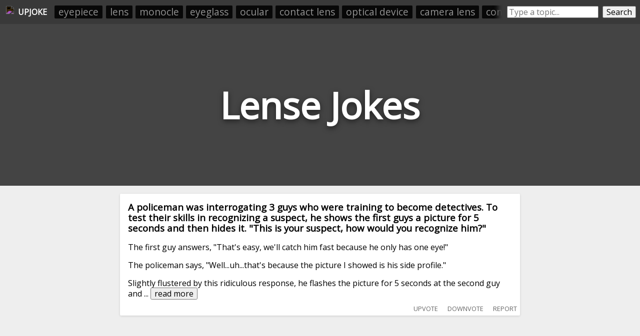

--- FILE ---
content_type: text/html; charset=utf-8
request_url: https://upjoke.com/lense-jokes
body_size: 26669
content:
<!DOCTYPE html>
<html lang="en">
  <head>
    <title>Lense Jokes - 47 Hilarious Lense Jokes</title>
    <meta name="description" content="A big list of lense jokes, submitted and ranked by users.">
    <link id="favicon" rel="icon" href="https://cdn.glitch.com/41a8373f-8f46-4ca9-ae87-205ef30634f6%2Flaughing.png?1532962685569" type="image/png">
    <meta charset="utf-8">
    <meta http-equiv="X-UA-Compatible" content="IE=edge">
    <meta name="viewport" content="width=device-width, initial-scale=1, shrink-to-fit=no">
    <link href="https://fonts.googleapis.com/css?family=Open+Sans" rel="stylesheet">
    <link rel="stylesheet" href="https://cdnjs.cloudflare.com/ajax/libs/normalize/8.0.0/normalize.min.css">
    <script>if( window.location.host.includes("gli") ) window.location = "https://upjoke.com/lense-jokes";</script>

    <script type="text/javascript" async=true>
      // InMobi Choice. Consent Manager Tag v3.0 (for TCF 2.2)
      !function(){var host=window.location.hostname,element=document.createElement("script"),firstScript=document.getElementsByTagName("script")[0],url="https://cmp.inmobi.com".concat("/choice/","AY2V1mmRQwast","/",host,"/choice.js?tag_version=V3"),uspTries=0;element.async=!0,element.type="text/javascript",element.src=url,firstScript.parentNode.insertBefore(element,firstScript),function makeStub(){for(var cmpFrame,queue=[],win=window;win;){try{if(win.frames.__tcfapiLocator){cmpFrame=win;break}}catch(ignore){}if(win===window.top)break;win=win.parent}cmpFrame||(!function addFrame(){var doc=win.document,otherCMP=!!win.frames.__tcfapiLocator;if(!otherCMP)if(doc.body){var iframe=doc.createElement("iframe");iframe.style.cssText="display:none",iframe.name="__tcfapiLocator",doc.body.appendChild(iframe)}else setTimeout(addFrame,5);return!otherCMP}(),win.__tcfapi=function tcfAPIHandler(){var gdprApplies,args=arguments;if(!args.length)return queue;if("setGdprApplies"===args[0])args.length>3&&2===args[2]&&"boolean"==typeof args[3]&&(gdprApplies=args[3],"function"==typeof args[2]&&args[2]("set",!0));else if("ping"===args[0]){var retr={gdprApplies:gdprApplies,cmpLoaded:!1,cmpStatus:"stub"};"function"==typeof args[2]&&args[2](retr)}else"init"===args[0]&&"object"==typeof args[3]&&(args[3]=Object.assign(args[3],{tag_version:"V3"})),queue.push(args)},win.addEventListener("message",(function postMessageEventHandler(event){var msgIsString="string"==typeof event.data,json={};try{json=msgIsString?JSON.parse(event.data):event.data}catch(ignore){}var payload=json.__tcfapiCall;payload&&window.__tcfapi(payload.command,payload.version,(function(retValue,success){var returnMsg={__tcfapiReturn:{returnValue:retValue,success:success,callId:payload.callId}};msgIsString&&(returnMsg=JSON.stringify(returnMsg)),event&&event.source&&event.source.postMessage&&event.source.postMessage(returnMsg,"*")}),payload.parameter)}),!1))}(),function makeGppStub(){const SUPPORTED_APIS=["2:tcfeuv2","6:uspv1","7:usnatv1","8:usca","9:usvav1","10:uscov1","11:usutv1","12:usctv1"];window.__gpp_addFrame=function(n){if(!window.frames[n])if(document.body){var i=document.createElement("iframe");i.style.cssText="display:none",i.name=n,document.body.appendChild(i)}else window.setTimeout(window.__gpp_addFrame,10,n)},window.__gpp_stub=function(){var b=arguments;if(__gpp.queue=__gpp.queue||[],__gpp.events=__gpp.events||[],!b.length||1==b.length&&"queue"==b[0])return __gpp.queue;if(1==b.length&&"events"==b[0])return __gpp.events;var cmd=b[0],clb=b.length>1?b[1]:null,par=b.length>2?b[2]:null;if("ping"===cmd)clb({gppVersion:"1.1",cmpStatus:"stub",cmpDisplayStatus:"hidden",signalStatus:"not ready",supportedAPIs:SUPPORTED_APIS,cmpId:10,sectionList:[],applicableSections:[-1],gppString:"",parsedSections:{}},!0);else if("addEventListener"===cmd){"lastId"in __gpp||(__gpp.lastId=0),__gpp.lastId++;var lnr=__gpp.lastId;__gpp.events.push({id:lnr,callback:clb,parameter:par}),clb({eventName:"listenerRegistered",listenerId:lnr,data:!0,pingData:{gppVersion:"1.1",cmpStatus:"stub",cmpDisplayStatus:"hidden",signalStatus:"not ready",supportedAPIs:SUPPORTED_APIS,cmpId:10,sectionList:[],applicableSections:[-1],gppString:"",parsedSections:{}}},!0)}else if("removeEventListener"===cmd){for(var success=!1,i=0;i<__gpp.events.length;i++)if(__gpp.events[i].id==par){__gpp.events.splice(i,1),success=!0;break}clb({eventName:"listenerRemoved",listenerId:par,data:success,pingData:{gppVersion:"1.1",cmpStatus:"stub",cmpDisplayStatus:"hidden",signalStatus:"not ready",supportedAPIs:SUPPORTED_APIS,cmpId:10,sectionList:[],applicableSections:[-1],gppString:"",parsedSections:{}}},!0)}else"hasSection"===cmd?clb(!1,!0):"getSection"===cmd||"getField"===cmd?clb(null,!0):__gpp.queue.push([].slice.apply(b))},window.__gpp_msghandler=function(event){var msgIsString="string"==typeof event.data;try{var json=msgIsString?JSON.parse(event.data):event.data}catch(e){json=null}if("object"==typeof json&&null!==json&&"__gppCall"in json){var i=json.__gppCall;window.__gpp(i.command,(function(retValue,success){var returnMsg={__gppReturn:{returnValue:retValue,success:success,callId:i.callId}};event.source.postMessage(msgIsString?JSON.stringify(returnMsg):returnMsg,"*")}),"parameter"in i?i.parameter:null,"version"in i?i.version:"1.1")}},"__gpp"in window&&"function"==typeof window.__gpp||(window.__gpp=window.__gpp_stub,window.addEventListener("message",window.__gpp_msghandler,!1),window.__gpp_addFrame("__gppLocator"))}();var uspStubFunction=function(){var arg=arguments;typeof window.__uspapi!==uspStubFunction&&setTimeout((function(){void 0!==window.__uspapi&&window.__uspapi.apply(window.__uspapi,arg)}),500)};if(void 0===window.__uspapi){window.__uspapi=uspStubFunction;var uspInterval=setInterval((function(){uspTries++,window.__uspapi===uspStubFunction&&uspTries<3?console.warn("USP is not accessible"):clearInterval(uspInterval)}),6e3)}}();
    </script>
    
    <!-- <script src="//tags-cdn.deployads.com/a/upjoke.com.js" async></script> -->
    <script>
      let showAds = "true" === "true";

      window.adProviderName = "freestar";

      if(!showAds) window.adProviderName = null;

      if(location.hash.includes("adProviderName=freestar")) window.adProviderName = "freestar";
      
      console.log("adProviderName:", adProviderName);
  
      if(window.adProviderName === "freestar") {
        var freestar = freestar || {};
        freestar.queue = freestar.queue || [];
        freestar.config = freestar.config || {};
        freestar.config.enabled_slots = [];
        freestar.initCallback = function () { (freestar.config.enabled_slots.length === 0) ? freestar.initCallbackCalled = false : freestar.newAdSlots(freestar.config.enabled_slots) }
        document.write(`<script src="https://a.pub.network/upjoke-com/pubfig.min.js" async><\/script>`);

        /* Freestar Cumulative Layout Shift Prevention: https://a.pub.network/core/pubfig/cls.css */
        let styleSheet = document.createElement("style");
        styleSheet.innerText = `body{--use:20px;--doNotUse:0px;--fsAncillary:var(--doNotUse)}[data-freestar-ad]{display:inline-flex;align-items:center;justify-content:center;width:100%;overflow:hidden;position:relative}[data-freestar-ad*="__fsAncillary"]{--fsAncillary:var(--use)}[data-freestar-ad*="__728x90"],[data-freestar-ad*="__970x90"]{--height:90px;height:90px;height:calc(var(--height) + var(--fsAncillary))!important}[data-freestar-ad*="__300x250"],[data-freestar-ad*="__970x250"]{--height:250px;height:250px;height:calc(var(--height) + var(--fsAncillary))!important}[data-freestar-ad*="__336x280"]{--height:280px;height:280px;height:calc(var(--height) + var(--fsAncillary))!important}[data-freestar-ad*="__160x600"],[data-freestar-ad*="__300x600"]{--height:600px;height:600px;height:calc(var(--height) + var(--fsAncillary))!important}@media only screen and (min-device-width :320px) and (max-device-width :768px){[data-freestar-ad*="__300x50"],[data-freestar-ad*="__320x50"]{--height:50px;height:50px;height:calc(var(--height) + var(--fsAncillary))!important}[data-freestar-ad*="__468x60"]{--height:60px;height:60px;height:calc(var(--height) + var(--fsAncillary))!important}[data-freestar-ad*="__300x100"],[data-freestar-ad*="__320x100"]{--height:100px;height:100px;height:calc(var(--height) + var(--fsAncillary))!important}[data-freestar-ad*="__300x250"]{--height:250px;height:250px;height:calc(var(--height) + var(--fsAncillary))!important}[data-freestar-ad*="__336x280"]{--height:280px;height:280px;height:calc(var(--height) + var(--fsAncillary))!important}}`;
        document.head.appendChild(styleSheet);

        window.addEventListener("DOMContentLoaded", function() {
          doNotSellPersonalInfoCtn.innerHTML = `<a class="change-consent" onclick="window.__uspapi('displayUspUi');">Do Not Sell My Personal Information</a>`;
        });
      }
    </script>

  </head>
  <body>
    
    <style>
      
      body * {
        font-family: 'Open Sans', sans-serif;
      }
      
      html, body {
        background: #eee;
        margin: 0;
        padding: 0;
      }
      
      .page-header {
        height: 45vh;
        margin-bottom: 1em;
        background-color: #444444;
        background-position: 50% 50%;
        background-repeat: no-repeat;
        background-size: cover;
        box-sizing: border-box;
        color: #fff;
        display: flex;
        align-items: center;
        justify-content: center;
        overflow: hidden;
        position: relative;
        
      }
      
      h1.page-title {
        width: fit-content;
        text-align:center;
        font-size: 9vh;
        text-shadow: 0 0.05em 0.15em rgba(0,0,0,.5);
      }
      
      .jokes-list {
        /*margin:0 auto;
        width:100%;
        max-width:800px;
        padding: 0 0.5em;*/
        box-sizing: border-box;
      }
      
      .joke-wrapper {
        background: #fff;
        border-radius: 2px;
        box-shadow: 0 1px 4px 0 rgba(0,0,0,.14);
        padding: 1rem;
        position: relative;
        overflow:hidden;
        margin: 0 auto;
        margin-bottom: 0.5rem;
        width: 95vw;
        max-width: 800px;
        box-sizing: border-box;
      }
      
      .joke-title {
        margin-top:0;
      }
      
      .joke-body {
        
      }
      
      .joke-footer {
        display: flex;
        height: 1.5em;
      }
      
      .joke-footer .source img { height:100%; }
      
      .joke-content {
        margin-bottom: 1rem; 
      }
      
      .joke-content.offensive {
        filter: blur(10px); 
      }

      .offensive-wall {
        position: absolute;
        width: 100%;
        height: 100%;
        display: flex;
        align-items: center;
        justify-content: center;
        margin-left: -1em;
        margin-top: -1em; 
        z-index:10;
      }
      .offensive-wall div {
        text-align: center; 
      }
      .offensive-wall button {
        width: fit-content;
        margin: 0 auto;
      }
      .offensive-wall p {
        text-align: center;
        font-size: 1.2em;
        margin: 0.5em 0;
        margin-top: 0;
      }
        
      @media screen and (max-width: 790px) {
        .feed-ad-ctn {
          padding: 0 !important;
        }
      }
    </style>
    
    <div style="display:none;">
      <svg id="thumb-up-icon" viewbox="0 0 24 24" width="100%" height="100%">
        <path d="M0 0h24v24H0z" fill="none"></path>
        <path d="M1 21h4V9H1v12zm22-11c0-1.1-.9-2-2-2h-6.31l.95-4.57.03-.32c0-.41-.17-.79-.44-1.06L14.17 1 7.59 7.59C7.22 7.95 7 8.45 7 9v10c0 1.1.9 2 2 2h9c.83 0 1.54-.5 1.84-1.22l3.02-7.05c.09-.23.14-.47.14-.73v-1.91l-.01-.01L23 10z"></path>
      </svg>
      <svg id="thumb-down-icon" viewbox="0 0 24 24" width="100%" height="100%">
        <path d="M0 0h24v24H0z" fill="none"></path>
        <path d="M15 3H6c-.83 0-1.54.5-1.84 1.22l-3.02 7.05c-.09.23-.14.47-.14.73v1.91l.01.01L1 14c0 1.1.9 2 2 2h6.31l-.95 4.57-.03.32c0 .41.17.79.44 1.06L9.83 23l6.59-6.59c.36-.36.58-.86.58-1.41V5c0-1.1-.9-2-2-2zm4 0v12h4V3h-4z"></path>
      </svg>
      <svg id="comment-icon" viewbox="0 0 24 24" width="100%" height="100%">
        <path d="M21.99 4c0-1.1-.89-2-1.99-2H4c-1.1 0-2 .9-2 2v12c0 1.1.9 2 2 2h14l4 4-.01-18zM18 14H6v-2h12v2zm0-3H6V9h12v2zm0-3H6V6h12v2z"></path>
        <path d="M0 0h24v24H0z" fill="none"></path>
      </svg>
    </div>


    <div style="display:flex; padding:0.5rem;background: #393939; min-height:1.8rem; align-items: center;">
      <a style="height:1.5rem; padding:0.25rem;display: flex;align-items: center;color: white;text-decoration: none;" href="/">
        <img src="https://cdn.glitch.com/41a8373f-8f46-4ca9-ae87-205ef30634f6%2Flaughing.png?1532962685569" style="height: 100%;filter: invert(1);">
        <div id="upjoke-logo-text" style="margin-left: 0.5rem;font-weight: bold;">UPJOKE</div>
      </a>
      
      <div id="headerRelatedCategories" style="display: flex;flex-direction: row;padding: 0;overflow: hidden;position: relative;margin-left: 0.5rem;"><a href="/eyepiece-jokes">eyepiece</a><a href="/lens-jokes">lens</a><a href="/monocle-jokes">monocle</a><a href="/eyeglass-jokes">eyeglass</a><a href="/ocular-jokes">ocular</a><a href="/contact-lens-jokes">contact lens</a><a href="/optical-device-jokes">optical device</a><a href="/camera-lens-jokes">camera lens</a><a href="/convex-lens-jokes">convex lens</a><a href="/binocular-vision-jokes">binocular vision</a><a href="/glassless-jokes">glassless</a><a href="/zoom-lens-jokes">zoom lens</a><a href="/stereoscopy-jokes">stereoscopy</a><a href="/binocular-jokes">binocular</a><a href="/condenser-jokes">condenser</a></div>
      <style>
        #headerRelatedCategories:before {
          content: " ";
          position: absolute;
          top: 0;
          left: 0;
          right: 0;
          bottom: 0;
          z-index: 10;
          pointer-events: none;
          box-shadow: inset -20px 0px 10px -10px #393939;
        }   
        #headerRelatedCategories a {
          list-style-type: none;
          width: auto;
          flex-grow: 1;
          /* height: 2rem; */
          font-size: 1.2rem;
          background: #000000;
          text-align: center;
          margin: 0.2rem;
          padding: 0.1rem 0.5rem;
          color: #a4a4a4;
          text-decoration: none;
          border-radius: 2px;
          opacity: 0.85;
          white-space: nowrap;
        }
      </style>

      <div style="display:flex;/* margin: 0 auto; */margin-left: auto;flex-grow: 1;max-width: 400px;">
        <input placeholder="Type a topic..." style="flex-grow:1;margin-left: 0.5rem;" id="searchBox" onkeyup="if(event.which === 13) searchButtonEl.click()">
        <button id="searchButtonEl" onclick="location.href=`/${searchBox.value.toLowerCase().trim().replace(/-/g, '--').replace(/\s+/g, '-')}-jokes`" style="margin-left: 0.5rem;">Search</button>
      </div>
    </div>
    <style>
      @media screen and (max-width: 550px) {
        #upjoke-logo-text {
          display:none;
        }
      }
    </style>
    
    <header class="page-header">
      <h1 class="page-title">Lense Jokes</h1>
    </header>
    
    <div class="jokes-list"><div class="joke-wrapper" data-reddit-id="14gvfg3" data-upvotes="10" data-offensive="false">
        
        <div class="joke-content ">          
          <h3 class="joke-title">A policeman was interrogating 3 guys who were training to become detectives. To test their skills in recognizing a suspect, he shows the first guys a picture for 5 seconds and then hides it. "This is your suspect, how would you recognize him?"</h3>
          <div class="joke-body">The first guy answers, "That's easy, we'll catch him fast because he only has one eye!"<br><br>The policeman says, "Well...uh...that's because the picture I showed is his side profile."<br><br>Slightly flustered by this ridiculous response, he flashes the picture for 5 seconds at the second guy and <span>... </span><button onclick="this.previousSibling.remove(); this.nextSibling.innerHTML = restOfLongJokes['14gvfg3']; this.nextSibling.style.display=''; this.remove();">read more</button><span class="read-more-text" style="display:none;"></span></div>
        </div>
      </div><div style="margin-bottom:0.5rem; min-height:250px;">
      <div align="center" data-freestar-ad="__300x250 __336x280" id="upjoke_homepage_leaderboard_1">
        <script>
          if(window.adProviderName === "freestar") freestar.config.enabled_slots.push({ placementName: "upjoke_homepage_leaderboard", slotId: "upjoke_homepage_leaderboard_1" });
        </script>
      </div>
    </div><div class="joke-wrapper" data-reddit-id="7b1fe6" data-upvotes="10" data-offensive="false">
        
        <div class="joke-content ">          
          <h3 class="joke-title">I told a girl, "you look great without glasses"</h3>
          <div class="joke-body">She said, "but I don't wear glasses."<br><br>I replied, while polishing my lenses, "yeah, but I do."</div>
        </div>
      </div><div class="joke-wrapper" data-reddit-id="ptgkre" data-upvotes="10" data-offensive="false">
        
        <div class="joke-content ">          
          <h3 class="joke-title">Why did the blonde remove the lense from her eye and draw circles around it for hours?</h3>
          <div class="joke-body">She was practicing before her interview to be a contact tracer.</div>
        </div>
      </div><div class="joke-wrapper" data-reddit-id="sj7yhr" data-upvotes="9" data-offensive="false">
        
        <div class="joke-content ">          
          <h3 class="joke-title">I ordered some disposable lenses and got an empty box.</h3>
          <div class="joke-body">They said I must have selected Contactless delivery.</div>
        </div>
      </div><div class="joke-wrapper" data-reddit-id="btoqv3" data-upvotes="9" data-offensive="false">
        
        <div class="joke-content ">          
          <h3 class="joke-title">I got some new polarising lenses</h3>
          <div class="joke-body">I can't decide whether I love or hate them</div>
        </div>
      </div><div style="margin-bottom:0.5rem; min-height:250px;">
      <div align="center" data-freestar-ad="__300x250 __336x280" id="upjoke_homepage_leaderboard_2">
        <script>
          if(window.adProviderName === "freestar") freestar.config.enabled_slots.push({ placementName: "upjoke_homepage_leaderboard", slotId: "upjoke_homepage_leaderboard_2" });
        </script>
      </div>
    </div><div class="joke-wrapper" data-reddit-id="612n41" data-upvotes="9" data-offensive="false">
        
        <div class="joke-content ">          
          <h3 class="joke-title">3 blondes walk into a police station...</h3>
          <div class="joke-body">And we're looking for jobs as detectives. <br><br>They meet with the police chief who says, "I'm going to show you a side mugshot of a man and you need to tell me something interesting about him."<br><br>He shows the picture to the first blonde and she says, "He's only got one eye". The police chief<span>... </span><button onclick="this.previousSibling.remove(); this.nextSibling.innerHTML = restOfLongJokes['612n41']; this.nextSibling.style.display=''; this.remove();">read more</button><span class="read-more-text" style="display:none;"></span></div>
        </div>
      </div><div class="joke-wrapper" data-reddit-id="czqgtd" data-upvotes="9" data-offensive="true">
        <div class="offensive-wall"><div><p>This joke <i>may</i> contain profanity. 🤔</p><button onclick="this.parentNode.parentNode.nextElementSibling.classList.remove('offensive'); this.parentNode.parentNode.style.display = 'none';">I am over 18</button></div></div>
        <div class="joke-content offensive">          
          <h3 class="joke-title">A man finally decides to give contact lenses a try...</h3>
          <div class="joke-body">An Ontario man finally decides to get rid of his glasses and give contact lenses a try. He gets them in the mail, tries them on and is astounded at the results. To celebrate, he decides to take a long drive into Quebec to admire the changing leaves.<br><br>He crosses the border and gets very excited<span>... </span><button onclick="this.previousSibling.remove(); this.nextSibling.innerHTML = restOfLongJokes['czqgtd']; this.nextSibling.style.display=''; this.remove();">read more</button><span class="read-more-text" style="display:none;"></span></div>
        </div>
      </div><div class="joke-wrapper" data-reddit-id="ojah4q" data-upvotes="9" data-offensive="false">
        
        <div class="joke-content ">          
          <h3 class="joke-title">The last time I went through a TSA checkpoint at an airport I was wearing my contact lenses.</h3>
          <div class="joke-body">The TSA guy looked at my driver's license, looked at me, and looked at his my driver's license again. He started to turn to get his supervisor.  I said "if you want, I'll put my glasses on, I have them with me."  He looked bewildered, but he cleared me through all by himself.<br>  <br>Now I understa<span>... </span><button onclick="this.previousSibling.remove(); this.nextSibling.innerHTML = restOfLongJokes['ojah4q']; this.nextSibling.style.display=''; this.remove();">read more</button><span class="read-more-text" style="display:none;"></span></div>
        </div>
      </div><div class="joke-wrapper" data-reddit-id="gy7f74" data-upvotes="8" data-offensive="false">
        
        <div class="joke-content ">          
          <h3 class="joke-title">Three guys go in for a job interview.</h3>
          <div class="joke-body">The first guy goes in and kicks ass, best job interview he’s ever done in his life. End of the interview comes around, the interviewer says:<br><br>“By the way, do you notice anything strange about me?”<br><br>“Yeah,” says the guy… “You don’t have any EARS, man!”<br><br>“I’m sorry, says the intervie<span>... </span><button onclick="this.previousSibling.remove(); this.nextSibling.innerHTML = restOfLongJokes['gy7f74']; this.nextSibling.style.display=''; this.remove();">read more</button><span class="read-more-text" style="display:none;"></span></div>
        </div>
      </div><div style="margin-bottom:0.5rem; min-height:250px;">
      <div align="center" data-freestar-ad="__300x250 __336x280" id="upjoke_homepage_leaderboard_3">
        <script>
          if(window.adProviderName === "freestar") freestar.config.enabled_slots.push({ placementName: "upjoke_homepage_leaderboard", slotId: "upjoke_homepage_leaderboard_3" });
        </script>
      </div>
    </div><div class="joke-wrapper" data-reddit-id="dorxqy" data-upvotes="8" data-offensive="false">
        
        <div class="joke-content ">          
          <h3 class="joke-title">A psychic goes into an opticians to get his contact lenses replaced.</h3>
          <div class="joke-body">Upon learning his customers profession, the optician asks what next year has in hold for him.<br><br>The psychic replies "Alas, I cannot tell you"<br><br>The optician, who has had a terrible year up to this point, begs him for just a basic reading, even offering free contact lenses for a year.<br><b<span>... </span><button onclick="this.previousSibling.remove(); this.nextSibling.innerHTML = restOfLongJokes['dorxqy']; this.nextSibling.style.display=''; this.remove();">read more</button><span class="read-more-text" style="display:none;"></span></div>
        </div>
      </div><div class="joke-wrapper" data-reddit-id="1ph7o5" data-upvotes="8" data-offensive="false">
        
        <div class="joke-content ">          
          <h3 class="joke-title">Last night I slept with my contact lenses on.</h3>
          <div class="joke-body">My dreams have never been clearer.</div>
        </div>
      </div><div class="joke-wrapper" data-reddit-id="fsbbmt" data-upvotes="8" data-offensive="false">
        
        <div class="joke-content ">          
          <h3 class="joke-title">Somebody knocked my glasses off and the lenses cracked in a hundred places. I put them back on and...</h3>
          <div class="joke-body">All I could do was give them a puzzled look.</div>
        </div>
      </div><div class="joke-wrapper" data-reddit-id="andtfz" data-upvotes="7" data-offensive="false">
        
        <div class="joke-content ">          
          <h3 class="joke-title">My wife got mad at me just because I accidentally hoovered up her contact lenses.</h3>
          <div class="joke-body">To be fair, she was wearing them at the time.</div>
        </div>
      </div><div style="margin-bottom:0.5rem; min-height:250px;">
      <div align="center" data-freestar-ad="__300x250 __336x280" id="upjoke_homepage_leaderboard_4">
        <script>
          if(window.adProviderName === "freestar") freestar.config.enabled_slots.push({ placementName: "upjoke_homepage_leaderboard", slotId: "upjoke_homepage_leaderboard_4" });
        </script>
      </div>
    </div><div class="joke-wrapper" data-reddit-id="34eo3a" data-upvotes="7" data-offensive="false">
        
        <div class="joke-content ">          
          <h3 class="joke-title">I have used contact lenses my whole life...</h3>
          <div class="joke-body">I can apply them with my eyes closed.</div>
        </div>
      </div><div class="joke-wrapper" data-reddit-id="3eummp" data-upvotes="7" data-offensive="false">
        
        <div class="joke-content ">          
          <h3 class="joke-title">Was having a problem with one of my contact lenses.</h3>
          <div class="joke-body">Fortunately, my wife had the solution.</div>
        </div>
      </div><div class="joke-wrapper" data-reddit-id="52gr08" data-upvotes="7" data-offensive="false">
        
        <div class="joke-content ">          
          <h3 class="joke-title">I shot two camera lenses out of two cannons into each other at high speed...</h3>
          <div class="joke-body">...I wanted to make a kaleidoscope</div>
        </div>
      </div><div class="joke-wrapper" data-reddit-id="gybgrm" data-upvotes="7" data-offensive="false">
        
        <div class="joke-content ">          
          <h3 class="joke-title">The three guys at an interview joke just posted here reminded me of another version we used to tell about 20 years ago.. is it a repost? I don't know, probably yes, but does anyone really care ;) ?</h3>
          <div class="joke-body">Three guys interviewing to be a detective.<br><br>The final step is with the chief inspector who says, "Ahh, so you wanna be detectives, eh? The first skill you need is perception, let's see how you guys do with that"<br><br>He calls them into his office one by one.<br><br>The first guy goes in and <span>... </span><button onclick="this.previousSibling.remove(); this.nextSibling.innerHTML = restOfLongJokes['gybgrm']; this.nextSibling.style.display=''; this.remove();">read more</button><span class="read-more-text" style="display:none;"></span></div>
        </div>
      </div><div style="margin-bottom:0.5rem; min-height:250px;">
      <div align="center" data-freestar-ad="__300x250 __336x280" id="upjoke_homepage_leaderboard_5">
        <script>
          if(window.adProviderName === "freestar") freestar.config.enabled_slots.push({ placementName: "upjoke_homepage_leaderboard", slotId: "upjoke_homepage_leaderboard_5" });
        </script>
      </div>
    </div><div class="joke-wrapper" data-reddit-id="15hhd92" data-upvotes="6" data-offensive="false">
        
        <div class="joke-content ">          
          <h3 class="joke-title">A man was being given a physical exam by a doctor...</h3>
          <div class="joke-body">... and the doctor noticed a thick callus on the bridge of the man's nose.  <br>"I wonder what caused that" said the doctor.  <br>"Oh, that is from my glasses" said the man.  <br>"That shouldn't be happening" said the doctor.  "Have you tried contact lenses?  <br>"Hell no" said the man. "How much be<span>... </span><button onclick="this.previousSibling.remove(); this.nextSibling.innerHTML = restOfLongJokes['15hhd92']; this.nextSibling.style.display=''; this.remove();">read more</button><span class="read-more-text" style="display:none;"></span></div>
        </div>
      </div><div class="joke-wrapper" data-reddit-id="ulilaz" data-upvotes="6" data-offensive="false">
        
        <div class="joke-content ">          
          <h3 class="joke-title">Hilda and Olga</h3>
          <div class="joke-body">are models doing a photo-shoot.<br><br>The photographer changes lenses for like the tenth time.<br><br>Hilda says "Why does he keep changing the lens?"<br><br>Olga says "He wants to focus."<br><br>Hilda says "Okay but first we must take the photos, Ja?"</div>
        </div>
      </div><div class="joke-wrapper" data-reddit-id="6bmqh1" data-upvotes="6" data-offensive="false">
        
        <div class="joke-content ">          
          <h3 class="joke-title">A young Army officer was severely wounded in the head by a grenade</h3>
          <div class="joke-body">, but the only visible, permanent injury was that both of his ears were amputated.<br><br>Since his remaining hearing was sufficient, he remained in the Army. Many years later he eventually rose to the rank of Major General. <br><br>He was, however, very sensitive about his appearance. One day the G<span>... </span><button onclick="this.previousSibling.remove(); this.nextSibling.innerHTML = restOfLongJokes['6bmqh1']; this.nextSibling.style.display=''; this.remove();">read more</button><span class="read-more-text" style="display:none;"></span></div>
        </div>
      </div><div class="joke-wrapper" data-reddit-id="kqb56w" data-upvotes="6" data-offensive="false">
        
        <div class="joke-content ">          
          <h3 class="joke-title">Eye joke</h3>
          <div class="joke-body">I lost my contact lense, but managed to get back home without bumping into anyone.<br><br><br>It was a contactless journey</div>
        </div>
      </div><div style="margin-bottom:0.5rem; min-height:250px;">
      <div align="center" data-freestar-ad="__300x250 __336x280" id="upjoke_homepage_leaderboard_6">
        <script>
          if(window.adProviderName === "freestar") freestar.config.enabled_slots.push({ placementName: "upjoke_homepage_leaderboard", slotId: "upjoke_homepage_leaderboard_6" });
        </script>
      </div>
    </div><div class="joke-wrapper" data-reddit-id="t06qo5" data-upvotes="6" data-offensive="false">
        
        <div class="joke-content ">          
          <h3 class="joke-title">I got pulled over by a state trooper the other day.</h3>
          <div class="joke-body">Trooper: Your license states that you're required to wear corrective lenses. Where are your glasses?<br><br>Me: It's ok. I've got contacts.<br><br>Trooper: Listen pal, I don't care who you know!</div>
        </div>
      </div><div class="joke-wrapper" data-reddit-id="3kocjw" data-upvotes="5" data-offensive="false">
        
        <div class="joke-content ">          
          <h3 class="joke-title">A police officer stops a driver...</h3>
          <div class="joke-body">A police officer stops a driver to give him a ticket. He looks at the guy's driver license and says, "This says here that you need to wear corrective lenses when you drive."<br><br>The guy replies, "I have contacts".<br><br>The cops says, "I dont care who you know you still need corrective lenses"</div>
        </div>
      </div><div class="joke-wrapper" data-reddit-id="cgaqeg" data-upvotes="5" data-offensive="false">
        
        <div class="joke-content ">          
          <h3 class="joke-title">3 blondes want to join the police force...</h3>
          <div class="joke-body">They all go to the police station for an interview to become policewomen. The policeman conducting the interview tells them for this part of the interview I’ll hold up a mug shot of a man for 5 seconds and then ask you to tell me a distinctive feature you remember. He shows the first blonde the mug <span>... </span><button onclick="this.previousSibling.remove(); this.nextSibling.innerHTML = restOfLongJokes['cgaqeg']; this.nextSibling.style.display=''; this.remove();">read more</button><span class="read-more-text" style="display:none;"></span></div>
        </div>
      </div><div class="joke-wrapper" data-reddit-id="1dac6m" data-upvotes="5" data-offensive="false">
        
        <div class="joke-content ">          
          <h3 class="joke-title">The three blonde detective trainees</h3>
          <div class="joke-body">A police officer was tasked to train three blonde women to become detectives.<br><br>He showed them a picture of a man for five seconds before asking the first blonde how she would recognize him in the streets. "Oh, that's easy! He only has one eye!"<br><br>The police officer exclaimed: "Are you stu<span>... </span><button onclick="this.previousSibling.remove(); this.nextSibling.innerHTML = restOfLongJokes['1dac6m']; this.nextSibling.style.display=''; this.remove();">read more</button><span class="read-more-text" style="display:none;"></span></div>
        </div>
      </div><div class="joke-wrapper" data-reddit-id="41gpdf" data-upvotes="5" data-offensive="false">
        
        <div class="joke-content ">          
          <h3 class="joke-title">A police captain is quizzing three new trainees.</h3>
          <div class="joke-body">He shows a photograph of a man to the first trainee. "This is your suspect," he says. "How do you identify him?"<br><br>The trainee replies "Simple. He's only got one eye!"<br><br>"You idiot!" the captain scolds. "That's because you're looking at a picture from the side of his face! He moves onto th<span>... </span><button onclick="this.previousSibling.remove(); this.nextSibling.innerHTML = restOfLongJokes['41gpdf']; this.nextSibling.style.display=''; this.remove();">read more</button><span class="read-more-text" style="display:none;"></span></div>
        </div>
      </div><div class="joke-wrapper" data-reddit-id="i2o9vg" data-upvotes="4" data-offensive="true">
        <div class="offensive-wall"><div><p>This joke <i>may</i> contain profanity. 🤔</p><button onclick="this.parentNode.parentNode.nextElementSibling.classList.remove('offensive'); this.parentNode.parentNode.style.display = 'none';">I am over 18</button></div></div>
        <div class="joke-content offensive">          
          <h3 class="joke-title">An Italian, an Irishman, and a Polack are in line for a job interview.</h3>
          <div class="joke-body">The Italian is up first. He walks into the boss’s office and notices the boss is completely ear-less.<br><br>The boss says to him “Mr. Marino, I don’t have a lot of time so I’ll get to the point. I like people who are observant and can speak their mind. Say one thing about me!”<br><br>The Italian sa<span>... </span><button onclick="this.previousSibling.remove(); this.nextSibling.innerHTML = restOfLongJokes['i2o9vg']; this.nextSibling.style.display=''; this.remove();">read more</button><span class="read-more-text" style="display:none;"></span></div>
        </div>
      </div><div class="joke-wrapper" data-reddit-id="ze91cz" data-upvotes="4" data-offensive="false">
        
        <div class="joke-content ">          
          <h3 class="joke-title">A man, Jones, had an accident resulting in both of his ears being ripped off.</h3>
          <div class="joke-body">Despite his handicap, he is able to start up his own company that is moderately successful and it is soon time to recruit a new employee. After a long selection process, he is left with 3 candidates to interview.<br><br>The first candidate walks in, and Jones ends the interview by asking him, "Do yo<span>... </span><button onclick="this.previousSibling.remove(); this.nextSibling.innerHTML = restOfLongJokes['ze91cz']; this.nextSibling.style.display=''; this.remove();">read more</button><span class="read-more-text" style="display:none;"></span></div>
        </div>
      </div><div class="joke-wrapper" data-reddit-id="275so3" data-upvotes="4" data-offensive="false">
        
        <div class="joke-content ">          
          <h3 class="joke-title">The police chief is interviewing applicants for a detective job.</h3>
          <div class="joke-body">The chief says to the three applicants "Alright, one of the most important things for a detective is to have good observational skills, so I'm going to give you all a little test. You'll each get a photo to examine for just five seconds, then you have to tell me what you notice about the subject's a<span>... </span><button onclick="this.previousSibling.remove(); this.nextSibling.innerHTML = restOfLongJokes['275so3']; this.nextSibling.style.display=''; this.remove();">read more</button><span class="read-more-text" style="display:none;"></span></div>
        </div>
      </div><div class="joke-wrapper" data-reddit-id="bdz5jw" data-upvotes="4" data-offensive="false">
        
        <div class="joke-content ">          
          <h3 class="joke-title">Three Idiot Detectives</h3>
          <div class="joke-body">Three idiots were training to become detectives. Their superior decided to test them by having them catch an escaped criminal. <br><br>He showed the first idiot a picture of the criminal and asked, “How would you catch this man?”<br><br>“That’s easy,” said the first idiot. “He’s only got one eye, so<span>... </span><button onclick="this.previousSibling.remove(); this.nextSibling.innerHTML = restOfLongJokes['bdz5jw']; this.nextSibling.style.display=''; this.remove();">read more</button><span class="read-more-text" style="display:none;"></span></div>
        </div>
      </div><div class="joke-wrapper" data-reddit-id="g4zeys" data-upvotes="4" data-offensive="false">
        
        <div class="joke-content ">          
          <h3 class="joke-title">The Job Interview</h3>
          <div class="joke-body">Three equally qualified applicants apply for a job. The interviewer decides to test their powers of observation.<br><br>He asks all three of them the same question. Look at me closely and tell me what you notice.<br><br>Applicant 1: If you don't mind me saying, one of your ears is higher than the ot<span>... </span><button onclick="this.previousSibling.remove(); this.nextSibling.innerHTML = restOfLongJokes['g4zeys']; this.nextSibling.style.display=''; this.remove();">read more</button><span class="read-more-text" style="display:none;"></span></div>
        </div>
      </div><div class="joke-wrapper" data-reddit-id="8p2yi3" data-upvotes="3" data-offensive="true">
        <div class="offensive-wall"><div><p>This joke <i>may</i> contain profanity. 🤔</p><button onclick="this.parentNode.parentNode.nextElementSibling.classList.remove('offensive'); this.parentNode.parentNode.style.display = 'none';">I am over 18</button></div></div>
        <div class="joke-content offensive">          
          <h3 class="joke-title">An Irishman is talking with an American at a Music Festival</h3>
          <div class="joke-body">Irishman: I tell ya man it sucks that we're not allowed to bring our own beer into this festival. All of the beer here is so goddamn overpriced.<br><br>American: I know what you mean my friend, so in this case I'll help you out.<br><br>*The American pulls out a pair of binoculars and un caps the len<span>... </span><button onclick="this.previousSibling.remove(); this.nextSibling.innerHTML = restOfLongJokes['8p2yi3']; this.nextSibling.style.display=''; this.remove();">read more</button><span class="read-more-text" style="display:none;"></span></div>
        </div>
      </div><div class="joke-wrapper" data-reddit-id="5nxz03" data-upvotes="3" data-offensive="false">
        
        <div class="joke-content ">          
          <h3 class="joke-title">Broke my good sunglasses...</h3>
          <div class="joke-body">But instead of buying new ones, I'm just gonna put Trump pictures where the lenses used to be. He seems to be far more polarizing than my Costas ever were.</div>
        </div>
      </div><div class="joke-wrapper" data-reddit-id="55htcd" data-upvotes="3" data-offensive="false">
        
        <div class="joke-content ">          
          <h3 class="joke-title">No ears</h3>
          <div class="joke-body">Merv was in a terrible accident at work. He fell through a floor tile and ripped off both of his ears. Since he was permanently disfigured, he settled with the company for a rather large sum of money and went on his way. <br><br>One day, Merv decided to invest his money in a small, but growing telec<span>... </span><button onclick="this.previousSibling.remove(); this.nextSibling.innerHTML = restOfLongJokes['55htcd']; this.nextSibling.style.display=''; this.remove();">read more</button><span class="read-more-text" style="display:none;"></span></div>
        </div>
      </div><div class="joke-wrapper" data-reddit-id="8bdzar" data-upvotes="3" data-offensive="true">
        <div class="offensive-wall"><div><p>This joke <i>may</i> contain profanity. 🤔</p><button onclick="this.parentNode.parentNode.nextElementSibling.classList.remove('offensive'); this.parentNode.parentNode.style.display = 'none';">I am over 18</button></div></div>
        <div class="joke-content offensive">          
          <h3 class="joke-title">So this young man was born without any ears...</h3>
          <div class="joke-body">Despite his disability, he worked hard and eventually became the hiring manager for a large corporation.  One day he is interviewing candidates for a position. Always self-conscious, he asks first candidate "so, do you notice anything strange about me?" The candidate right away replies, "well of cou<span>... </span><button onclick="this.previousSibling.remove(); this.nextSibling.innerHTML = restOfLongJokes['8bdzar']; this.nextSibling.style.display=''; this.remove();">read more</button><span class="read-more-text" style="display:none;"></span></div>
        </div>
      </div><div class="joke-wrapper" data-reddit-id="2otipa" data-upvotes="3" data-offensive="false">
        
        <div class="joke-content ">          
          <h3 class="joke-title">At The Nikon Headquarters</h3>
          <div class="joke-body">We need random people in a room to test and sample our new lenses<br><br>"A focus group?"<br><br>DAMMIT JOHNSON THIS IS NO TIME FOR JOKES</div>
        </div>
      </div><div class="joke-wrapper" data-reddit-id="ogw2bg" data-upvotes="2" data-offensive="true">
        <div class="offensive-wall"><div><p>This joke <i>may</i> contain profanity. 🤔</p><button onclick="this.parentNode.parentNode.nextElementSibling.classList.remove('offensive'); this.parentNode.parentNode.style.display = 'none';">I am over 18</button></div></div>
        <div class="joke-content offensive">          
          <h3 class="joke-title">2 Irishman apply for a job...</h3>
          <div class="joke-body">2 Irishman apply for a job on a building site, the foreman calls the first one into his office for an interview and straight away, the Irishman notices he looks rather funny.<br><br>The foreman does not have ears where they are supposed to be, instead, protruding from his forehead is a gigantic ear,<span>... </span><button onclick="this.previousSibling.remove(); this.nextSibling.innerHTML = restOfLongJokes['ogw2bg']; this.nextSibling.style.display=''; this.remove();">read more</button><span class="read-more-text" style="display:none;"></span></div>
        </div>
      </div><div class="joke-wrapper" data-reddit-id="7qbz9n" data-upvotes="2" data-offensive="false">
        
        <div class="joke-content ">          
          <h3 class="joke-title">Obvious, innit?</h3>
          <div class="joke-body">A guy was very self-conscious, because he'd been born without ears. Despite this, he'd become general manager at his company.<br><br>  He was still self conscious though, so when interviewing people, he'd ask if they noticed anything about him, anything they could mention about him, and if people re<span>... </span><button onclick="this.previousSibling.remove(); this.nextSibling.innerHTML = restOfLongJokes['7qbz9n']; this.nextSibling.style.display=''; this.remove();">read more</button><span class="read-more-text" style="display:none;"></span></div>
        </div>
      </div><div class="joke-wrapper" data-reddit-id="785mgf" data-upvotes="2" data-offensive="true">
        <div class="offensive-wall"><div><p>This joke <i>may</i> contain profanity. 🤔</p><button onclick="this.parentNode.parentNode.nextElementSibling.classList.remove('offensive'); this.parentNode.parentNode.style.display = 'none';">I am over 18</button></div></div>
        <div class="joke-content offensive">          
          <h3 class="joke-title">Jim is a man with no ears and he starts his own business</h3>
          <div class="joke-body">First thing he needs to do is hire an assistant.  <br>As a kid with no ears, Jim was bullied mercilessly and is extremely sensitive about it.  <br>The first interview goes pretty well and Jim asks at the end "do you notice anything different about me"?  <br>The person blurts out "yeah, you don't hav<span>... </span><button onclick="this.previousSibling.remove(); this.nextSibling.innerHTML = restOfLongJokes['785mgf']; this.nextSibling.style.display=''; this.remove();">read more</button><span class="read-more-text" style="display:none;"></span></div>
        </div>
      </div><div class="joke-wrapper" data-reddit-id="bjq1jw" data-upvotes="2" data-offensive="false">
        
        <div class="joke-content ">          
          <h3 class="joke-title">Three blondes are trying to enter a police academy.</h3>
          <div class="joke-body">In order to do so, they have to pass an entrance exam. <br><br>The examiner takes the first blonde into a secure room and shows her a picture for ten seconds, and then asks: “If this was your suspect, how would you remember him?”<br><br>“Easy,” the first blonde responds. “He only has one eye!”<br><b<span>... </span><button onclick="this.previousSibling.remove(); this.nextSibling.innerHTML = restOfLongJokes['bjq1jw']; this.nextSibling.style.display=''; this.remove();">read more</button><span class="read-more-text" style="display:none;"></span></div>
        </div>
      </div><div class="joke-wrapper" data-reddit-id="9yx7qn" data-upvotes="1" data-offensive="false">
        
        <div class="joke-content ">          
          <h3 class="joke-title">2 Monocles walk into a bar</h3>
          <div class="joke-body">The new bartender can tell that they are already well on their way to intoxication but obliges them anyway when they order 2 shots.<br><br>As the night goes on they continue to get drunker and drunker and their behaviour becomes obnoxious. From loud arguments to inappropriate comments to women and e<span>... </span><button onclick="this.previousSibling.remove(); this.nextSibling.innerHTML = restOfLongJokes['9yx7qn']; this.nextSibling.style.display=''; this.remove();">read more</button><span class="read-more-text" style="display:none;"></span></div>
        </div>
      </div><div class="joke-wrapper" data-reddit-id="1bj588" data-upvotes="1" data-offensive="true">
        <div class="offensive-wall"><div><p>This joke <i>may</i> contain profanity. 🤔</p><button onclick="this.parentNode.parentNode.nextElementSibling.classList.remove('offensive'); this.parentNode.parentNode.style.display = 'none';">I am over 18</button></div></div>
        <div class="joke-content offensive">          
          <h3 class="joke-title">An Italian guy, a Russian guy, and a Polish guy are waiting for a job interview.</h3>
          <div class="joke-body">An Italian guy, a Russian guy, and a Polish guy are sitting in a waiting room, waiting to be called in for a job interview. <br><br>The Italian is called into the manager's office first.<br><br>The manager is a nice looking, normal guy, but he has no ears. The Italian takes a seat.<br><br>"For this <span>... </span><button onclick="this.previousSibling.remove(); this.nextSibling.innerHTML = restOfLongJokes['1bj588']; this.nextSibling.style.display=''; this.remove();">read more</button><span class="read-more-text" style="display:none;"></span></div>
        </div>
      </div><div class="joke-wrapper" data-reddit-id="17hmj2" data-upvotes="1" data-offensive="false">
        
        <div class="joke-content ">          
          <h3 class="joke-title">Don't mention the ears!</h3>
          <div class="joke-body">A job seeker goes for a job interview..the interviewer asks him, "what's the first thing you notice about me?".."well," says the man,"you don't have any ears."..the interviewer looks at him madly,slams down his fist and yells, "get out..send in the next guy!!"..so the 2nd guy walks in.."OK," says th<span>... </span><button onclick="this.previousSibling.remove(); this.nextSibling.innerHTML = restOfLongJokes['17hmj2']; this.nextSibling.style.display=''; this.remove();">read more</button><span class="read-more-text" style="display:none;"></span></div>
        </div>
      </div><div class="joke-wrapper" data-reddit-id="17sacy" data-upvotes="1" data-offensive="false">
        
        <div class="joke-content ">          
          <h3 class="joke-title">Detective Interviewing for a Future Disciple</h3>
          <div class="joke-body">Before you read: When I say "profile picture" I mean a picture of someone facing the left or the right rather than directly at the camera.<br><br>A Detective needs someone to work under him, so he decided to do tryouts and it came down to 3 people. The Detective interviewed each of the future discip<span>... </span><button onclick="this.previousSibling.remove(); this.nextSibling.innerHTML = restOfLongJokes['17sacy']; this.nextSibling.style.display=''; this.remove();">read more</button><span class="read-more-text" style="display:none;"></span></div>
        </div>
      </div><div class="joke-wrapper" data-reddit-id="2edsde" data-upvotes="1" data-offensive="true">
        <div class="offensive-wall"><div><p>This joke <i>may</i> contain profanity. 🤔</p><button onclick="this.parentNode.parentNode.nextElementSibling.classList.remove('offensive'); this.parentNode.parentNode.style.display = 'none';">I am over 18</button></div></div>
        <div class="joke-content offensive">          
          <h3 class="joke-title">The Boss With No Ears</h3>
          <div class="joke-body">A successful businessman owns his own company. While he is quite accomplished, he has a very short temper, especially regarding his physical deformity - he was born with no ears.<br><br>He is holding interviews with potential new employees. The first interviewee has pretty good credentials, and his <span>... </span><button onclick="this.previousSibling.remove(); this.nextSibling.innerHTML = restOfLongJokes['2edsde']; this.nextSibling.style.display=''; this.remove();">read more</button><span class="read-more-text" style="display:none;"></span></div>
        </div>
      </div><div class="joke-wrapper" data-reddit-id="33yztu" data-upvotes="0" data-offensive="true">
        <div class="offensive-wall"><div><p>This joke <i>may</i> contain profanity. 🤔</p><button onclick="this.parentNode.parentNode.nextElementSibling.classList.remove('offensive'); this.parentNode.parentNode.style.display = 'none';">I am over 18</button></div></div>
        <div class="joke-content offensive">          
          <h3 class="joke-title">3 recent college graduates are looking for a job.</h3>
          <div class="joke-body">They were in the receptionist's office waiting for their interviews.  The first one gets called in. <br>HR manager: "We are a young growing company and we need people with good powers of observation.  I want you to make an observation about anything you see in my office and you tell me all about it"<span>... </span><button onclick="this.previousSibling.remove(); this.nextSibling.innerHTML = restOfLongJokes['33yztu']; this.nextSibling.style.display=''; this.remove();">read more</button><span class="read-more-text" style="display:none;"></span></div>
        </div>
      </div><div class="joke-wrapper" data-reddit-id="8tt1jz" data-upvotes="0" data-offensive="false">
        
        <div class="joke-content ">          
          <h3 class="joke-title">Blonde Logic</h3>
          <div class="joke-body">Three blondes were all applying for the last available position on the Highway Patrol.<br>The detective conducting the interview looked at the three of them and said, "So y'all wanna be cops, huh?"<br>The blondes all nodded.<br>The detective got up, opened a file drawer, and pulled out a folder.<br><span>... </span><button onclick="this.previousSibling.remove(); this.nextSibling.innerHTML = restOfLongJokes['8tt1jz']; this.nextSibling.style.display=''; this.remove();">read more</button><span class="read-more-text" style="display:none;"></span></div>
        </div>
      </div></div>
    
    
    <footer>
      <div id="relatedSearchesCtnEl" class="related-categories-wrapper">
        <h3 style="text-align:center;">Related Searches</h3>
        <ul>
          
        </ul>
      </div>
      <script>
        if(relatedSearchesCtnEl.querySelectorAll("ul a").length === 0) {
          relatedSearchesCtnEl.style.display = "none";
        }
      </script>
      <div class="related-categories-wrapper">
        <h3 style="text-align:center;">Related Categories</h3>
        <ul>
          <a href="/eyepiece-jokes">eyepiece</a><a href="/lens-jokes">lens</a><a href="/monocle-jokes">monocle</a><a href="/eyeglass-jokes">eyeglass</a><a href="/ocular-jokes">ocular</a><a href="/contact-lens-jokes">contact lens</a><a href="/optical-device-jokes">optical device</a><a href="/camera-lens-jokes">camera lens</a><a href="/convex-lens-jokes">convex lens</a><a href="/binocular-vision-jokes">binocular vision</a><a href="/glassless-jokes">glassless</a><a href="/zoom-lens-jokes">zoom lens</a><a href="/stereoscopy-jokes">stereoscopy</a><a href="/binocular-jokes">binocular</a><a href="/condenser-jokes">condenser</a><a href="/objective-jokes">objective</a><a href="/meniscus-jokes">meniscus</a><a href="/contact-jokes">contact</a><a href="/goggle-jokes">goggle</a><a href="/microscope-jokes">microscope</a><a href="/anastigmat-jokes">anastigmat</a><a href="/ophthalmic-jokes">ophthalmic</a><a href="/cornea-jokes">cornea</a><a href="/conjunctiva-jokes">conjunctiva</a><a href="/eye-jokes">eye</a><a href="/lens-system-jokes">lens system</a><a href="/telescope-jokes">telescope</a><a href="/choroid-jokes">choroid</a><a href="/eyeless-jokes">eyeless</a><a href="/eyelid-jokes">eyelid</a><a href="/eyesore-jokes">eyesore</a><a href="/walleye-jokes">walleye</a><a href="/synechia-jokes">synechia</a><a href="/eyeball-jokes">eyeball</a><a href="/spyglass-jokes">spyglass</a><a href="/spectacle-jokes">spectacle</a><a href="/vitreous-jokes">vitreous</a><a href="/strabismus-jokes">strabismus</a><a href="/spec-jokes">spec</a><a href="/brille-jokes">brille</a><a href="/eyely-jokes">eyely</a><a href="/iris-jokes">iris</a><a href="/binoculars-jokes">binoculars</a><a href="/retina-jokes">retina</a><a href="/optic-jokes">optic</a><a href="/coloboma-jokes">coloboma</a><a href="/ophthalmometer-jokes">ophthalmometer</a><a href="/bespectacled-jokes">bespectacled</a><a href="/popeyed-jokes">popeyed</a><a href="/eyelike-jokes">eyelike</a>
        </ul>
      </div>
    </footer>
    
    <p style=" text-align: center; max-width: 95vw; width: 600px; margin: 0 auto; margin-bottom: 1rem; color: grey;">Please note that this site uses cookies to personalise content and adverts, to provide social media features, and to analyse web traffic. <a href="https://upjoke.com/privacy.html">Click here</a> for more information.</p>
  
    <div id="doNotSellPersonalInfoCtn" style="text-align: center; color: grey; cursor: pointer; margin: 0 auto; width: max-content; margin-top: 1rem; font-size: 80%; text-decoration: underline;"></div>

    <br><br><br><br><br><br><br><br>

    <style>
      .related-categories-wrapper {
        margin: 3em auto; 
        max-width: 800px;
        padding: 0 1em;
        box-sizing: border-box;
      }
      .related-categories-wrapper a {
        list-style-type: none;
        width: auto;
        flex-grow: 1;
        height: 2rem;
        font-size: 1.5rem;
        background: #e0e0e0;
        text-align: center;
        margin: 0.2rem;
        padding: 0.1rem 1rem;
        color: #333;
        text-decoration: none;
        border-radius: 2px;
        opacity: 0.85;
      }
      .related-categories-wrapper a:hover {
        opacity: 1;
      }
      .related-categories-wrapper ul {
        display: flex;
        flex-direction: row;
        flex-wrap: wrap; 
        padding: 0;
      }
    </style>
    
    <script>window.restOfLongJokes = {"14gvfg3":"asks him, \"This is your suspect, how would you recognize him?\"<br><br>The second guy smiles, flips his hair and says, \"Ha! He'd be too easy to catch because he only has one ear!\"<br><br>The policeman angrily responds, \"What's the matter with you two?!!? Of course only one eye and one ear are showing because it's a picture of his side profile! Is that the best answer you can come up with?\"<br><br>Extremely frustrated at this point, he shows the picture to the third guy and in a very testy voice asks, \"This is your suspect, how would you recognize him?<br><br>He quickly adds, \"Think hard before giving me a stupid answer.\"<br><br>The third guy looks at the picture intently for a moment and says, \"The suspect wears contact lenses.\"<br><br>The policeman is surprised and speechless because he really doesn't know himself if the suspect wears contacts or not.<br><br>\"Well, that's an interesting answer. Wait here for a few minutes while I check his file and I'll get back to you on that.\"<br><br>He leaves the room and goes to his office, checks the suspect's file on his computer and comes back with a beaming smile on his face.<br><br>\"Wow! I can't believe it. It's TRUE! The suspect does, in fact, wear contact lenses. Good work! How were you able to make such an astute observation?\"<br><br>\"That's easy...\" the third guy replied. \"He can't wear regular glasses because he only has one eye and one ear.\"","612n41":" responds, \"No, this is a side mug shot, so you will only see one eye.\"<br><br>He shows the picture to the second blonde and she says, \"He's only got one ear.\" The police chief again responds, \"No, this is a side mug shot, so you will only see one ear.\"<br><br>He shows the picture to the last blonde and she says \"He wears contact lenses.\" Perplexed, the police chief looks through the file and sure enough, the man wore contact lenses. He says \"That's oddly correct. How did you know that?\"<br><br>The blonde responds, \"Well with one eye and one ear, he can't be wearing glasses.\"","czqgtd":" at how beautiful the leaves look. As a result, he doesnt notice that he's driving above the speed limit. Suddenly, blue and red lights go off behind him.<br><br>The man pulls over and waits for his punishment. <br><br>The Quebec policeman, having noticed the Ontario plates, walks up to the man's window and asks--with a very thick French accent, \"Drivers license and registration, monsieur.\"<br><br>Nervous, the Ontario man pulls out his license and hands it over to the policeman, who looks it over carefully. <br><br>Finally, the policeman says, \"It says here you should be driving with glasses on! I will have to give you a ticket for this dangerous behavior!\"<br><br>The Ontario man, stuttering and stammering, says, \"No, no, Mr. Officer, it's Ok, I have contacts.\"<br><br>The officer looks at him angrily and says:<br><br>I dont care who you know!","ojah4q":"nd the whole Superman / Clark Kent thing.","gy7f74":"wer, but I’m very sensitive about my ears, I’m afraid you’re not the right person for this job, get the hell out of my office!”<br><br>The second guy goes in, it’s the same thing, he is doing amazing, best job interview ever. Talks himself into 20K a year more than the advertised salary. End of the interview comes around, the interviewer says:<br><br>“By the way, do you notice anything strange about me?”<br><br>“Yeah,” says the guy… “You don’t have any EARS, man!”<br><br>“I’m sorry, says the interviewer, but I’m very sensitive about my ears, I’m afraid you’re not the right person for this job, get out of my office!”<br><br>So the third guy’s about to go in, but the first and second guy stop him and warn him “Hey, I don’t care how good you’re doing, how comfortable you feel, don’t say ANYTHING about his ears, he’ll throw you right out!”<br><br>So the third guy goes in. Again, same thing, an AMAZING interview. End of the interview comes around, the interviewer says:<br><br>“By the way, do you notice anything strange about me?”<br><br>Third guy looks real close, squints his eyes a bit and says<br>“Yeah. You wear contact lenses, don’t you?”<br><br>“WOW!” says the interviewer, “That is REALLY perceptive of you! How did you know?”<br><br>“Well…” Says guy three…<br><br>“You sure as hell couldn’t wear glasses!”","dorxqy":"r>\"As I said\" the psychic retorts \"There is nothing I can do.\" <br><br>The optician, getting desperate at this point, offers his services for free for life.<br><br>The psychic, getting annoyed replies \"I wish I could, however if I had 2020 vision, I wouldn't be going to an optician in the first place!\"","gybgrm":"is shown a picture of a recently captured criminal. Tattooed face, large scar, he's quite recognisable.<br><br>The inspector says, \"Take a close look, and I want you to memorize and remember all the features that will help you identify this man in a crowd\"<br><br>After a minute, the man is done.<br><br>The Inspector turns the picture over and says, \"Well, go on, describe him to me\"<br>The man responds, \"Well it wouldn't be hard to find this guy, given that he has only one ear\".<br><br>The inspector stares blankly, turns the picture over and says, \"What sort of a moron are you? This is a side profile of the man.. don't tell me you thought... ugh, get out and stop wasting my time!\"<br><br>The second guy is called in and given the same challenge.<br><br>After his minute he says, \"Well, I couldn't really focus on much other than the fact that he has only one eye\"<br><br>Visibly frustrated, the inspector bellows, \"What is wrong with you people, do you not know what a side profile is?! Get out, and call the last guy in!!\"<br><br>The last guy comes in and is given the same challenge.<br>The inspector adds, \"You know what, take 5 minutes.. and think carefully before you answer\"<br><br>5 minutes later, the young man turns the picture over himself and says, \"You know, I'll bet he wears contact lenses\"<br><br>The inspector scrunches his eyebrows and then squints at the young man in silence for a few moments. Not wanting to potentially get embarrassed, he excuses himself to go check the man's criminal profile. 2 minutes later, he steps back in.<br><br>A pleased but puzzles look on his face, he says, \"Well, yes.. yes he does wear contacts lenses. How could you tell?\"<br><br>Visibly delighted with himself, the young man beams back with a smile, \"Oh, it took a while to think of it, but there's no way he could wear regular glasses with only one eye and one ear\"","15hhd92":"er can you put in a contact lens?\"","6bmqh1":"eneral was interviewing three servicemen who were candidates for his headquarters staff.     <br><br>The first was a Squadron Leader pilot from Air Force , and it was a great interview. At the end of the interview the General asked him, 'Do you notice anything different about me?'    The young officer answered, 'Why, yes, Sir, I couldn't help but notice that you have no ears.'  The general was displeased with his lack of tact and threw him out.    <br><br>The second interview was with a Naval Lieutenant Commander, and he was even better. The General then asked him the same question, 'Do you notice anything different about me?' He replied sheepishly, 'Well, sir, you have no ears.' The General threw him out also.    <br><br>The third interview was with an Infantryman and a commando qualified Major.<br><br>The General liked this guy, and went ahead with the same question, 'Do you notice anything different about me?' To his surprise the Major said, 'Yes, sir, you wear contact lenses.'    <br><br>The General was very impressed and thought, 'What an incredibly observant officer, and he didn't mention my ears.'<br><br>He asked, 'Major, how do you know I wear contacts?' 'Well, sir,' the officer replied, 'It's pretty hard to wear glasses with no f******g ears.'","cgaqeg":"shot, holds it up for 5 seconds and puts it back down. He asks her what she noticed, she replied “oh that was easy, the man only has one ear!” The policeman shakes his head and says “are you serious, this is a side profile shot? You can leave!” The second blonde has her turn now and the policeman holds up the mugshot again for 5 seconds, puts it down and asks her what she remembered. The blonde confidently says “wow this is easy, he only has one eye”. In disbelief the policeman tells her she hasn’t got the job and to leave. Before the third blonde has her go he tells her “this is a side profile mug shot to be clear”. Then he holds up the same picture again and after 5 seconds he asks her the same question. “He’s wearing contact lenses” the blonde replies. The policemen is rather impressed by her answer. He checks the marking key and at the bottom of the list, sure enough it has contact lenses on there. He’s quite surprised so he asks her how she could see that. The blonde replies “well if he only has one eye and one ear he can’t wear glasses”.","1dac6m":"pid? He doesn't have one eye, the picture is the profile of the man!\"<br><br>Clearly furious by that answer, he asked the second blonde the same question.<br><br>\"Oh, well... I'd recognize him because he only has one ear\".<br><br>The police officer was damn furious and let out a loud sigh before asking the third blonde, and he urged her to at least think through the answer before answering.<br><br>\"I'd recognize him because he wears contact lenses\", she said.<br><br>The police officer, somewhat clearly caught off guard by that answer was curious to see if she was right or not. So she called the photographer from the model agency from where the picture was obtained and asked the photographer for the model's phone number.<br><br>Surely enough, he called the model and the model confirmed that he was wearing contact lenses when the picture was taken.<br><br>\"That's amazing!\", he told the third blonde. \"How in the world did you know that he was wearing contact lenses?\"<br><br>\"Well,\" said the third blonde, \"he can't wear glasses since he only has one eye and one ear\".","41gpdf":"e second trainee, showing him the same photo. \"This is your suspect,\" he says. \"How do you identify him?\"<br><br>The trainee responds \"That's an easy one! He's only got one ear!\"<br><br>\"You idiot!\" the captain scolds. \"I don't believe this. Can you really not tell when you're looking at the side of a man's face!?\" He moves onto the third trainee, now very frustrated. \"This is your suspect,\" he says. \"How do you identify him?\"<br><br>The third trainee is silent. After a moment of thought, he answers \"He wears contact lenses.\"<br><br>The officer is taken aback. He excuses himself and checks the records they have on file. Sure enough, the man does wear contact lenses.<br><br>\"That was amazing!\" the captain tells the trainee. \"How were you able to make such an astute observation?\"<br><br>\"It was obvious,\" says the trainee. \"He can't wear glasses! He's only got one eye and one ear!\"","i2o9vg":"ys “You don’t have any ears.”<br><br>“How dare you!” Screams the boss! Get the hell out of my office! Go on get out!!!!!” NEXT!<br><br>The Irishman walks in looking perplexed. The Boss gives him the same speech. <br><br>“Mr. O’Donnell, don’t have a lotta time so I’m gonna get to the point, I like people who are honest, observant, and can speak their minds. Now, say one thing you notice about me.”<br><br>“Uh, you don’t have any ears?” The Irishman says.<br><br>“GET THE FUCK OUT! HOW DARE YOU DISRESPECT ME LIKE THAT. YOU GOT A LOT OF NERVE. GEEEEET OUT!” The boss yells. <br><br>The frustrated Irishman walks out of the office and looks at the Polack with consolation. <br><br>“What’s with him?” the Polack asks? <br><br>“Beats me, but whatever you do, don’t bring up the fact that he doesn’t have ears.” The Irishman replies as he sulks out into the lobby. <br><br>The Polack straightens his tie and walks into the office.<br><br>“Ah, Kowalski! It’s about time you showed up.” The boss exclaims. “I’m gonna keep this short and sweet. I don’t have a lot of time, I’m not much for chatting, I like people who both have the courage to say what’s on their mind, and can make astute observation. Now, say one thing you notice about me.” <br><br>“Well” the Polack says “You seem to be wearing contact lenses.” <br><br>“Incredible! That’s amazing.” The boss replies. I do wear contact lenses, Kowalski! How did you know I wear contact lenses?”<br><br>“Well” the Polack says, I knew there was no way you could wear glasses, being as that you have no ears...Oops.","ze91cz":"u notice anything about me?\" The candidate immediately says \"You don't have any ears.\" Furious, Jones throws him out. <br><br>The second candidate is waiting outside and overhears this exchange. His interview proceeds, and at the end of the interview, Jones asks, \"Do you notice anything about me?\" Remembering what he overhead, he confidently says \"No, I don't.\" Jones is furious as this second candidate is clearly lying and throws him out.<br><br>Meanwhile, the third candidate comes back from a long bathroom break and has missed all the drama. He walks into the room and the interview proceeds as usual until Jones asks, \"Do you notice anything about me?\" The candidate immediately says, \"You're wearing contact lenses.\"<br><br>Jones is extremely impressed at how observant this new candidate is and is all set to hire him. He is curious, however, and asks how the candidate was able to make such an observation. To which the candidate replies, \"You can't possibly wear glasses since you don't have any bloody ears, now, can you?\"","275so3":"ppearance.\"<br><br>The chief takes the first applicant into a room and gives him a photo from their mugshot gallery. After five seconds, he says \"so what did you notice about the subject?\"<br><br>Applicant #1 thinks for a bit and says \"he only had one eye.\"<br><br>The chief looks at him in disbelief. \"What? No, it's a picture in profile! You can't see the other eye because his head is turned sideways! What an idiot, get out of my station!\" He bellows. Applicant #1 flees.<br><br>The second applicant comes in and the chief gives him the same photo. After five seconds, he barks \"time's up, what did *you* notice about the subject?\" <br><br>Applicant #2 hems and haws and finally says \"he only had one ear!\"<br><br>The chief nearly flips the table. \"It's a picture in profile, you brainless buffoon! You just can't see the other ear! Get out of my sight!\" He roars. Applicant #2 takes off as well.<br><br>The third applicant enters tentatively. The chief slaps the photo down in front of him, and after five ~~minutes~~ seconds he growls \"Tell me anything you noticed about the subject!\"<br><br>Without so much as a pause, applicant #3 says \"He was wearing contact lenses.\"<br><br>The chief squints at the picture, but for the life of him he can't tell whether the guy is wearing contacts or not. So he goes and checks the records and sure enough, he wore contact lenses!<br><br>The police chief comes back out beaming and says \"you were right! What amazing powers of observation! You're hired, sign here and I'll go get your new badge.\" So applicant #3 signs his name and the chief soon comes back with the badge. When he does, he shakes #3's hand and says \"I'm curious, how could you tell he was wearing contact lenses? I couldn't tell at all!\"<br><br>Applicant #3 smiles and says \"Simple logic--he couldn't have worn regular glasses, since he only had one ear and one eye.\"","bdz5jw":" I would hunt down every one-eyed man.”<br><br>“No, you idiot!” said the superior. “He only has one eye because this picture is a profile view!” Annoyed, the superior threw the first idiot out of his office.<br><br>The second idiot was shown the same picture. “How would you catch this man?” asked the superior.<br><br>“That’s easy,” said the second idiot. “He’s only got one ear, so I would hunt down every one-eared man.”<br><br>The superior groaned. “No, you idiot! He only has one ear because this picture is a profile view!” Furious, he threw the second idiot out of his office.<br><br>Exhausted, the superior called in the third idiot and showed him the picture. “How would you catch this man?” he asked.<br><br>The third idiot thought for a moment, then said, “Well, I would check the footage of every shop in the area that sells contact lenses. He would have to be in one of them.”<br><br>Skeptically, the superior did what the third idiot said. To his astonishment, the criminal was indeed in a shop that sold contact lenses! After the criminal was returned to jail, the superior sat the third idiot down and asked, impressed, “How did you do it?”<br><br>“That’s easy,” said the third idiot. “He can’t wear glasses because he only has one eye and one ear.”","g4zeys":"her.<br><br>Well done!<br><br>Applicant 2: Are your ears uneven?<br><br>Yes, well done!<br><br>Applicant 3: Are you wearing contact lenses?<br><br>How'd you know that?<br><br>Well, you'd never wear glasses with ears like that.","8p2yi3":"ses to reveal alcohol*<br><br>American: These custom made binoculars are perfect for smuggling two cans worth of beer practically anywhere that prohibits bringing in your own alchohol<br><br>Irishman: Wow that's genius! Nobody would ever suspect someone to be smuggling alcohol through binoculars!<br><br>American: Yep, my buddy a few miles south from here makes these products for a living. <br><br>*The American hands the Irishman a business card with an address. The next day at the music festival the Irishman returns to the American upset and empty handed on alcohol*<br><br>American: What's wrong my friend?<br><br>Irishman: The binoculars didn't work, instead all they did was raise more attention to me.<br><br>American: But how? <br><br>Irishman: I don't know but the security people at the entrance said that \"I looked suspicious with those binoculars,\" so they confiscated all 50 of my binoculars.","55htcd":"om business called Plexus Communications. After weeks of negotiations, he bought the company outright. But, after signing on the doted line he realized that he knew nothing about running such a business and quickly set out to hire someone who could do that for him. <br><br>The next day he had set up three interviews. The first guy was great. He knew everything he needed to and was very interesting. At the end of the interview, Merv asked him, \"Do you notice anything different about me?\" And the gentleman answered, \"Why yes, I couldn't help but notice you have no ears.\" <br><br>Merv got very angry and threw him out. <br><br>The second interview was with a woman, and she was even better than the first guy. He asked her the same question, \"Do you notice anything different about me?\" and she replied: \"Well, you have no ears.\" <br><br>Merv again was upset and tossed her out. <br><br>The third and last interview was the best of all three. It was with a very young man who was fresh out of college. He was smart. He was handsome and he seemed to be a better businessman than the first two put together. Merv was anxious, but went ahead and asked the young man the same question: <br><br>\"Do you notice anything different about me?\" And to his surprise, the young man answered: \"Yes. You wear contact lenses.\" Merv was shocked, and said, \"What an incredibly observant young man. How in the world did you know that?\" <br><br>The young man fell off his chair laughing hysterically and replied, \"Well, it's pretty damn hard to wear glasses with no ears!\"","8bdzar":"rse, you obviously don't have any ears!\" The manager turns red and tells the candidate angrily that this interview is over. He calls in the next candidate and can immediately feel the man staring at him. \"What?!\" he asks. The candidate says \"Uh nothing...except you don't have any ears\" The manager again ends the interview and asks the man to leave. Perturbed, he calls a 3rd candidate into his office. He starts again by asking \"do you notice anything different about me?\" The candidate says \"Well yes, I can see you wear contact lenses\" The manager calms down and says \"That is true, how were you able to tell that just by looking?\" The candidate replies \"BECAUSE YOU DON'T HAVE ANY FUCKIN' EARS TO HANG YOUR GLASSES ON!\"","ogw2bg":" and just under his chin is the other one!<br><br>The foreman requests the Irishman to take his seat and then asks him \"Do you notice anything funny about me?\" to which the Irishman replies \"Yes! you've got this fuckin' great ear right there, and another one over there\" pointing frantically and holding back his laughter...<br><br>The foreman, feeling greatly offended, screams at the Irishman to leave immediately \"Get out!, Now!\" he cries!<br><br>Upon leaving, the second Irishman waiting in the reception asks the first how it all went.<br><br>\"Not too great!\" replied the first Irishman \"I'll give you a little tip though - Don't mention the size of his ears - he gets a bit funny about that!\"<br><br>The second Irishman is then called into the office for an interview with the foreman and immediately realises what the first Irishman was talking about!<br><br>Composing himself, he calmly takes his seat and begins the interview...<br><br>Again, the foreman asks the second Irishman \"Do you notice anything funny about me?\"<br><br>\"N-no...\" stutters the second Irishman \"I can't see a problem at all\"<br><br>\"Look closer\" replies the foreman...<br><br>The second Irishman then leans in really close to the foreman, looking intently at the deformities on his face and trying his hardest not to feel grossed out.<br><br>After a few minutes, the Irishman calmly retreats back into his seat and responds \"Ah!, you're wearing contact lenses!\"<br><br>\"How did you know that!\" replied the foreman<br><br>\"Well, with the state of them ears, you couldn't get a pair of glasses to fit that face of yours!\" claims the Irishman.","7qbz9n":"marked on his lack of ears, they didn't make the grade.<br><br>  His first couple of candidates had been rejected, and he was pleasantly surprised when the third candidate said he'd noticed he wears contact lenses.<br><br>  \"What made you realise?\" he asked. \"Easy,\" came the reply, \"people with no ears don't wear glasses.\"","785mgf":"e any ears\"!  <br>Furious, Jim throws him out.  <br>Second interview also goes well and Jim ends with the same question and gets the same response.  <br>Finally, the third interview comes and is amazing. Jim asks the same question and to his great surprise the response is \"yes, you're wearing contact lenses\".  <br>Jim is blown away. \"That's so perceptive of you. How did you know\"?  <br>\"You can't be wearing glasses, you don't have any fucking ears\"!","bjq1jw":"r>“You idiot!” yells the examiner. “Of course he has two eyes! It’s a side profile picture. You’re too stupid to be an officer. Get out of here!”<br><br>Shaking his head, the examiner takes the second blonde into the secure room and shows her the picture, asking: “If this was your suspect, how would you remember him?”<br><br>“Oh, I know!” the second blonde says. “He only has one ear!”<br><br>“You moron!” cries the examiner. “Of course he has two ears! It’s a side profile picture. You’re as dumb as the last person I tested. Get out of here!”<br><br>Frustrated, the examiner takes the third blonde into the room. “I really hope you’re smarter than the last two,” he grumbles and shows her the picture, asking: “If this was your suspect, how would you remember him?”<br><br>The third blonde furrows her brow in thought. After a few minutes, she says: “I have it! He wears contact lenses!”<br><br>The examiner is bewildered, but leaves the room to go check. He finds out that the person in the picture does indeed wear contacts. <br><br>“That’s amazing!” he says to the third blonde. “I’ve never met someone as brilliant as you. Welcome to the team! Out of curiosity, how could you tell the man in the picture had on contacts?”<br><br>“Well he couldn’t wear REGULAR glasses,” the third blonde replies. “He only has one ear and one eye!”","9yx7qn":"ven falling off their own chairs, the 2 monocles are really starting to make a scene.<br><br>The bartender decides it is time to cut them off but before he can tell them a song comes on the jukebox and both monocles jump up excitedly and hit the dance floor. They sing loudly to their favourite song while spinning in a circle until they collapse on the ground with both of their chains wrapped together in a tangled mess.<br><br>The bouncer sees this scene and immediately begins trying to seperate the pair but the chain is far too tangled so he throws them both out together into the gutter. One monocle is throwing up into the gutter while the other is crying and babbling incoherently.<br><br>The frustrated bouncer yells at the two wrapped together lenses “That’s it! You two are banned! Every time you come here you end up making a drunken spectacle of yourselves!”","1bj588":"job, we need someone very observant. Tell me, what's something you can observe about me?\" says the manager.<br><br>The Italian replies, \"You've got no fucking ears!\" The manager gets furious and kicks him out of his office.<br><br>Next, the Russian is called into the manager's office.<br><br>\"We need someone very observant for this job,\" says the manager. \"To test your observational skills, tell me something you observe about me.\"<br><br>\"You've got no fucking ears!\", says the Russian. Again, the manager gets furious and tells the Russian to leave his office.<br><br>Both the Russian and the Italian make sure to tell the Polish guy, who was still waiting in the waiting room, that the manager is going to ask him to make an observation about him. They told him to be careful, though, because he's very sensitive about not having any ears and that he shouldn't mention it.<br><br>The Polish guy gets called into the manager's office.<br><br>\"I need to test your observational skills before hiring you,\" says the manager. \"What's something you observe about me?\"<br><br>Flustered, the Polish guy replies, \"Uhh, you're wearing contact lenses.\"<br><br>Surprised, the manager asks, \"Why yes I am, how did you know that?\"<br><br>The Polish guy replied, \"How the hell would you wear glasses? You've got no fucking ears!\"<br><br>\"Get the fuck out of my office!!!\"<br><br>Joke by Jackie \"The Joke Man\" Martling :)","17hmj2":"e interviewer,\"what's the first thing you notice about me?\"...\"well,\" says the 2nd guy,\"you don't have any ears.\"..the interviewer slams his fist down again and yells, \"get out..send in the next guy!!\"..on his way out, the 2nd job seeker says to the only man left in the waiting area, \"hey buddy, whatever you do, don't say anything about him not having any ears..he'll just boot you right out!!\"...so the last man walks in..the interviewer looks at him and says,\"what's the first thing you notice about me?\"..\"well,\" says the man,\"you wear contact lenses don't you?\"..\"wow,\" says the interviewer,\"how observant, that's pretty impressive stuff..but how could you tell I wear contacts?\"...\"oh, that's easy sir,\" he grinned ,\"cos you don't have any damn ears to hang glasses on!\"","17sacy":"les one by one in his office.<br><br>The first person comes in and the Detective gets right to the point:<br><br>Detective:*points finger at a profile picture of an escaped criminal* \"Alright son, name me the identifying features of this criminal right here.\"<br><br>Person 1: \"Well this man would be easy to find, considering he is walking around with only one eye.\"<br><br>Detective: \"... You are dumb, leave now and tell one of the other two guys outside to come in.\"<br><br>*Person 1 leaves and Person 2 enters*<br><br>Detective:*points finger at a profile picture of an escaped criminal* \"Alright son, name me the identifying features of this criminal right here.\"<br><br>Person 2: \"From what I can see, this man would be pretty easy to find considering the fact that he is walking around town with only one ear.\"<br><br>Detective: \"... What is wrong with today's youth.. leave and tell the last guy that he may come in for his interview\"<br><br>*Person 2 leaves an Person 3 enters*<br><br>Detective: \"Well you are the last guy and hopefully you are a bit smarter than the last two guys, those two... I don't even know.. *points finger at the profile picture of an escaped criminal* please name me the identifying features of this criminal right here.\"<br><br>Person 3: \"This man wears contacts.\"<br><br>Detective:*looks through the criminal's files to see that the criminal does in fact wear contact lenses* \"Wow son, even though that isn't really an identifying feature, how did you know that?!\"<br><br>Person 3: \"Well it is quite simple really, a person with one eye and one ear wouldn't be able to wear standard glasses and would have to resort to using contacts to correct his vision.\"","2edsde":"interview goes well. At the end of the interview, the boss says \"Now before you go, is there anything you notice about me?\"<br><br>The man responds, \"Well, yes. I couldn't help but notice that you don't have ears.\"<br><br>The boss is enraged that he had the gall to point it out, and told him to get out of his office immediately.<br><br>A second interviewee with even better credentials than the first comes in the office, and thoroughly impresses the boss with his interview. After they finish, the boss asked him the same final question, and with the response of \"You haven't any ears\" the second man was dismissed as well.<br><br>A third interviewee enters the boss's office. His credentials aren't nearly as good as the first two, and his interview only goes *okay*.<br><br>Annoyed, the boss ends the interview: \"Alright, before we finish up, is there anything you notice about me?\"<br><br>The interviewee responds, \"You wear contact lenses, don't you?\"<br><br>The boss is amazed. \"Why yes I do! How on earth could you know that?\"<br><br>\"Well, it's kinda hard to wear glasses without any fucking ears.\"<br><br>He got the job.","33yztu":"<br>The young man looks around, and with a cocky attitude typical of young people, notices that the HR manager has a birth defect and has no ears! <br>1st young man: \"Holy shit! You have no fucking ears!\"<br>HR manager (insulted): \"Get the fuck out of my office! You'll never work in this town!\"<br>On his way out of the office he stops and warns the other two guys to not say anything about the HR guy's birth defect as he is pretty sensitive about them.  The other two guys start to get nervous.<br>The second one gets called in.<br>HR Manager: \"We are a young growing company and need people with good powers of observation.  Make an observation about anything in my office and tell me about it!\"<br>Remembering the first guy's warning, he tries his best to look beyond and behind the HR manager's desk.  But he couldn't help it and succumbs to his smart alecky attitude and exclaims, \"Man, it's true! You have no fucking ears!<br>HR manager: \"Get the fuck out of here!  You will never work in this town!\"<br>Third guy gets called in and sees the second guy walking out.  This compounds his nervousness so he swears he won't even look at the HR guy.<br>HR manager: \" We are a young...blah blah....Make an observation about anything you see in my office, tell me about it,  and I will base my decision on that.\"<br>The kid kept staring at the floor and anything around it, he looks at his shoes, the feet on the desk in front of him, the weaving on the carpet...anything!  Finally he couldn't help it.  He sits up, leans forward and stares at the HR guy right in the face.  \"Man, you're wearing contact lenses aren't you?\"<br>HR manager:  \"I am as a matter of fact! Holy shit, son! You got the job!\"  And as the HR guy finishes writing up the kid's paperwork for employment, he nonchalantly asks, \"How'd you come up with that observation? That was amazing from where you are sitting!\"<br>Kid:  \"Well you can't wear glasses, you don't have any fucking ears!\"","8tt1jz":"Sitting back down, he opened it, pulled out a picture, and said, \"To be a detective, you have to be able to detect.  <br>You must be able to notice things such as distinguishing features and oddities like scars and so forth.\"<br>So he stuck the photo in the face of the first blonde and withdrew it after about two seconds.<br>\"Now,\" he said, \"did you notice any distinguishing features about this man?\"<br>The blonde immediately said, \"Yes, I did. He has only one eye!\"<br>The detective shook his head and said,<br>\"Of course he has only one eye in this picture!<br>It's a side profile of his face!<br>You're dismissed!\"<br>The first blonde hung her head and walked out of the office.<br>The detective then turned to the second blonde,<br>stuck the photo in her face for two seconds, pulled it back, and said, \"What about you ? <br>Notice anything unusual or outstanding about this man?\"<br>\"Yes! He only has one ear!\"<br>The detective put his head in his hands and exclaimed,<br>Didn't you hear what I just told the last applicant?<br>This is side picture profile of the man's face!<br>Of course you can only see one ear!<br>You're excused too!\"<br>The second blonde sheepishly walked out of the office.<br>The detective turned his attention to the third and last blonde and said, \"This is probably a waste of time, but.....\"<br>He flashed the photo for a couple of seconds and withdrew it, saying, \"All right, did you notice anything distinguishing <br>or unusual features about this man?\"<br>The blonde said, \"I sure did... This man wears contact lenses.\"<br>The detective frowned, took another look at the picture, and began looking at some of the papers in the folder.<br>He looked up at the blonde with a puzzled expression and said,<br>\"You're absolutely right!<br>His bio says he wears contacts!<br>How in the world could you tell that by looking at his picture?\"<br>The blonde rolled her eyes and said, \"Well, Hellooooooooo! <br>With only one eye and one ear, he certainly can’t wear glasses."};</script>
    
    <script>
      let actionsBarHTML = `
      <div class="actions-bar" style="position:absolute;bottom: 0.5em;right: 0.5em;text-transform: uppercase;font-size: 80%;opacity: 0.6;cursor: pointer;">
        <span class="upvoteButton" style="margin-right:1em;" onclick="upvoteJokeClickHandler(this.closest('.joke-wrapper'))"><img src="https://cdn.glitch.com/41a8373f-8f46-4ca9-ae87-205ef30634f6%2Fic_good_1196555%20(1)%20(1).png?1535875885793" style="height: 1em; vertical-align: bottom;" title=""> upvote</span>
        <span class="downvoteButton" style="margin-right:1em;" onclick="downvoteJokeClickHandler(this.closest('.joke-wrapper'))"><img src="https://cdn.glitch.com/41a8373f-8f46-4ca9-ae87-205ef30634f6%2F41a8373f-8f46-4ca9-ae87-205ef30634f6%252Fic_good_119.png?1559026446234" style="height: 1em; vertical-align: bottom;" title=""> downvote</span>
        <span  class="reportButton" onclick="reportJokeClickHandler(this.closest('.joke-wrapper'))"><img src="https://cdn.glitch.com/41a8373f-8f46-4ca9-ae87-205ef30634f6%2Ffilled-flag.png?1534312805011" style="height: 1em; vertical-align: bottom;" title=""> report</span>
      </div>`;
      let actionsBarTemplate = document.createElement('template');
      actionsBarTemplate.innerHTML = actionsBarHTML;
      let actionsBarEl = actionsBarTemplate.content.firstElementChild;
      for(let wrapper of [...document.querySelectorAll(".jokes-list .joke-wrapper")]) {
        let el = actionsBarEl.cloneNode(true);
        wrapper.appendChild(el);
        if(wrapper.querySelector(".offensive-wall")) {
          wrapper.querySelector(".actions-bar").style.display = "none";
          wrapper.querySelector(".offensive-wall button").addEventListener("click", function() {
            this.closest(".joke-wrapper").querySelector(".actions-bar").style.display = "";
          });   
        }
      }
      
      async function reportJokeClickHandler(jokeWrapperEl) {
        let redditId = jokeWrapperEl.dataset.redditId;
        let yes = prompt("You've clicked the report button on a joke, meaning that you have found a joke that contains racist, sexist, or generally unacceptable content (e.g. joking about rape, sexual assault, slut-shaming, etc.). If that's the case, then I'm very sorry! UpJoke.com allows swear words in jokes, but not racism, sexism, and the like. I made this website as a hobby, and it sources tens of thousands of jokes from all around the internet - too many for me to manually filter without the help of reporters like you. So, thanks for taking the time to help make this joke collection more friendly. Type \"yes\" in the box below to comfirm that you want to flag this joke for moderation:")
        if(yes.trim().toLowerCase() === "yes") {
          let snippet = (jokeWrapperEl.querySelector(".joke-title").innerText + " ||| " + jokeWrapperEl.querySelector(".joke-body").innerText).slice(0, 500).replace(/\n+/g, " ");
          // await fetch('/api/reportJoke', {
          //   method: 'POST',
          //   headers: { 'Content-Type': 'application/json' },
          //   body: JSON.stringify({redditId, sourcePage:window.location.pathname.slice(1), snippet})
          // });
          await fetch(`/api/reportJoke?redditId=${redditId}&sourcePage=${window.location.pathname.slice(1)}&snippet=${snippet}&time=${Date.now()}`); // time param is to bust cache
          alert("Thanks! Your report has been added to the moderation queue. Please note that I may have a large backlog of reports to get to, but I will process your report as soon as possible.");
          jokeWrapperEl.querySelector(".reportButton").remove();
        }
      }
      async function upvoteJokeClickHandler(jokeWrapperEl) {
        let btn = jokeWrapperEl.querySelector(".upvoteButton");
        btn.style.width = btn.offsetWidth+"px";
        btn.style.display = "inline-block";
        btn.style.textAlign = "center";
        btn.innerHTML = "😂🗸";
        btn.onclick = function() {};
        btn.style.cursor = "unset";
        
        let redditId = jokeWrapperEl.dataset.redditId;
        let pageId = window.location.pathname.slice(1, -6);
        sendVoteRequest(redditId, pageId, 1);
      }
      async function downvoteJokeClickHandler(jokeWrapperEl) {
        let btn = jokeWrapperEl.querySelector(".downvoteButton");
        btn.style.width = btn.offsetWidth+"px";
        btn.style.display = "inline-block";
        btn.style.textAlign = "center";
        btn.innerHTML = "🗸";
        btn.onclick = function() {};
        btn.style.cursor = "unset";
        
        let redditId = jokeWrapperEl.dataset.redditId;
        let pageId = window.location.pathname.slice(1, -6);
        sendVoteRequest(redditId, pageId, -1);
      }
      async function sendVoteRequest(redditId, pageId, direction) {
        // await fetch('/api/voteOnJoke', {
        //   method: 'POST',
        //   headers: { 'Content-Type': 'application/json' },
        //   body: JSON.stringify({redditId, pageId, direction})
        // });
        await fetch(`/api/voteOnJoke?redditId=${redditId}&pageId=${pageId}&direction=${direction}&time=${Date.now()}`); // time param is to bust cache
      }
    </script>
    
    <script>
      function resizeHeader() {
        let h1 = document.querySelector("h1");
        let parent = h1.parentNode;
        let fontSize = h1.offsetHeight;
        h1.style.fontSize = fontSize+"px";
        while(true) {
          if(h1.offsetHeight < parent.offsetHeight-10 && h1.offsetWidth < parent.offsetWidth+5) break;
          fontSize -= 5;
          h1.style.fontSize = fontSize+"px";
        }
      }
      window.onload = function() {
        resizeHeader(); 
      }
    </script>
    
    
    <!-- Google tag (gtag.js) -->
    <script async src="https://www.googletagmanager.com/gtag/js?id=G-ZPM75X63EQ"></script>
    <script>
      window.dataLayer = window.dataLayer || [];
      function gtag(){dataLayer.push(arguments);}
      gtag('js', new Date());

      gtag('config', 'G-ZPM75X63EQ');
    </script>
    
    <!-- if unsplash returns the "couldn't find that image" image, then we try to detect it and use a backup -->
    <div style="display:none;">
      <img onload="console.log(this.width); if(this.width !== 1600) { document.querySelector('.page-header').style.backgroundImage = 'url(https://cdn.glitch.com/41a8373f-8f46-4ca9-ae87-205ef30634f6%2F4495d6dc-a617-4be7-8b59-ed86620f3107%252Fphoto-1523821741446-edb2b68bb7a0.jpeg?1534178302055)' } else { document.querySelector('.page-header').style.backgroundImage = 'url(https://source.unsplash.com/1600x900/?lense)'; }" src="https://source.unsplash.com/1600x900/?lense"/>
    </div>


  <script defer src="https://static.cloudflareinsights.com/beacon.min.js/vcd15cbe7772f49c399c6a5babf22c1241717689176015" integrity="sha512-ZpsOmlRQV6y907TI0dKBHq9Md29nnaEIPlkf84rnaERnq6zvWvPUqr2ft8M1aS28oN72PdrCzSjY4U6VaAw1EQ==" data-cf-beacon='{"version":"2024.11.0","token":"ab441dbd92984e74bdccaffdf7aca175","r":1,"server_timing":{"name":{"cfCacheStatus":true,"cfEdge":true,"cfExtPri":true,"cfL4":true,"cfOrigin":true,"cfSpeedBrain":true},"location_startswith":null}}' crossorigin="anonymous"></script>
</body>
</html>


--- FILE ---
content_type: text/plain;charset=UTF-8
request_url: https://c.pub.network/v2/c
body_size: -256
content:
fc6efb6b-0947-4462-a342-0fa8da716fc6

--- FILE ---
content_type: application/javascript
request_url: https://a.pub.network/upjoke-com/pubfig.min.js
body_size: 28307
content:
(()=>{var Ui=Object.create;var Yt=Object.defineProperty,Fi=Object.defineProperties,Bi=Object.getOwnPropertyDescriptor,Gi=Object.getOwnPropertyDescriptors,Vi=Object.getOwnPropertyNames,yr=Object.getOwnPropertySymbols,Yi=Object.getPrototypeOf,Sr=Object.prototype.hasOwnProperty,Hi=Object.prototype.propertyIsEnumerable;var Vt=(t,e,r)=>e in t?Yt(t,e,{enumerable:!0,configurable:!0,writable:!0,value:r}):t[e]=r,Y=(t,e)=>{for(var r in e||(e={}))Sr.call(e,r)&&Vt(t,r,e[r]);if(yr)for(var r of yr(e))Hi.call(e,r)&&Vt(t,r,e[r]);return t},fe=(t,e)=>Fi(t,Gi(e));var Ar=(t=>typeof require!="undefined"?require:typeof Proxy!="undefined"?new Proxy(t,{get:(e,r)=>(typeof require!="undefined"?require:e)[r]}):t)(function(t){if(typeof require!="undefined")return require.apply(this,arguments);throw Error('Dynamic require of "'+t+'" is not supported')});var rt=(t,e)=>()=>(e||t((e={exports:{}}).exports,e),e.exports);var ji=(t,e,r,i)=>{if(e&&typeof e=="object"||typeof e=="function")for(let n of Vi(e))!Sr.call(t,n)&&n!==r&&Yt(t,n,{get:()=>e[n],enumerable:!(i=Bi(e,n))||i.enumerable});return t};var vr=(t,e,r)=>(r=t!=null?Ui(Yi(t)):{},ji(e||!t||!t.__esModule?Yt(r,"default",{value:t,enumerable:!0}):r,t));var de=(t,e,r)=>Vt(t,typeof e!="symbol"?e+"":e,r);var x=(t,e,r)=>new Promise((i,n)=>{var a=l=>{try{o(r.next(l))}catch(g){n(g)}},s=l=>{try{o(r.throw(l))}catch(g){n(g)}},o=l=>l.done?i(l.value):Promise.resolve(l.value).then(a,s);o((r=r.apply(t,e)).next())});var Yr=rt((ko,Vr)=>{"use strict";var Wi=function(e){return Qi(e)&&!Ji(e)};function Qi(t){return!!t&&typeof t=="object"}function Ji(t){var e=Object.prototype.toString.call(t);return e==="[object RegExp]"||e==="[object Date]"||en(t)}var Xi=typeof Symbol=="function"&&Symbol.for,Zi=Xi?Symbol.for("react.element"):60103;function en(t){return t.$$typeof===Zi}function tn(t){return Array.isArray(t)?[]:{}}function ke(t,e){return e.clone!==!1&&e.isMergeableObject(t)?ve(tn(t),t,e):t}function rn(t,e,r){return t.concat(e).map(function(i){return ke(i,r)})}function nn(t,e){if(!e.customMerge)return ve;var r=e.customMerge(t);return typeof r=="function"?r:ve}function on(t){return Object.getOwnPropertySymbols?Object.getOwnPropertySymbols(t).filter(function(e){return Object.propertyIsEnumerable.call(t,e)}):[]}function Br(t){return Object.keys(t).concat(on(t))}function Gr(t,e){try{return e in t}catch(r){return!1}}function sn(t,e){return Gr(t,e)&&!(Object.hasOwnProperty.call(t,e)&&Object.propertyIsEnumerable.call(t,e))}function an(t,e,r){var i={};return r.isMergeableObject(t)&&Br(t).forEach(function(n){i[n]=ke(t[n],r)}),Br(e).forEach(function(n){sn(t,n)||(Gr(t,n)&&r.isMergeableObject(e[n])?i[n]=nn(n,r)(t[n],e[n],r):i[n]=ke(e[n],r))}),i}function ve(t,e,r){r=r||{},r.arrayMerge=r.arrayMerge||rn,r.isMergeableObject=r.isMergeableObject||Wi,r.cloneUnlessOtherwiseSpecified=ke;var i=Array.isArray(e),n=Array.isArray(t),a=i===n;return a?i?r.arrayMerge(t,e,r):an(t,e,r):ke(e,r)}ve.all=function(e,r){if(!Array.isArray(e))throw new Error("first argument should be an array");return e.reduce(function(i,n){return ve(i,n,r)},{})};var cn=ve;Vr.exports=cn});var ei=rt(()=>{});var ri=rt((wt,ti)=>{(function(t,e){typeof wt=="object"?ti.exports=wt=e():typeof define=="function"&&define.amd?define([],e):t.CryptoJS=e()})(wt,function(){var t=t||function(e,r){var i;if(typeof window!="undefined"&&window.crypto&&(i=window.crypto),typeof self!="undefined"&&self.crypto&&(i=self.crypto),typeof globalThis!="undefined"&&globalThis.crypto&&(i=globalThis.crypto),!i&&typeof window!="undefined"&&window.msCrypto&&(i=window.msCrypto),!i&&typeof global!="undefined"&&global.crypto&&(i=global.crypto),!i&&typeof Ar=="function")try{i=ei()}catch(m){}var n=function(){if(i){if(typeof i.getRandomValues=="function")try{return i.getRandomValues(new Uint32Array(1))[0]}catch(m){}if(typeof i.randomBytes=="function")try{return i.randomBytes(4).readInt32LE()}catch(m){}}throw new Error("Native crypto module could not be used to get secure random number.")},a=Object.create||function(){function m(){}return function(h){var O;return m.prototype=h,O=new m,m.prototype=null,O}}(),s={},o=s.lib={},l=o.Base=function(){return{extend:function(m){var h=a(this);return m&&h.mixIn(m),(!h.hasOwnProperty("init")||this.init===h.init)&&(h.init=function(){h.$super.init.apply(this,arguments)}),h.init.prototype=h,h.$super=this,h},create:function(){var m=this.extend();return m.init.apply(m,arguments),m},init:function(){},mixIn:function(m){for(var h in m)m.hasOwnProperty(h)&&(this[h]=m[h]);m.hasOwnProperty("toString")&&(this.toString=m.toString)},clone:function(){return this.init.prototype.extend(this)}}}(),g=o.WordArray=l.extend({init:function(m,h){m=this.words=m||[],h!=r?this.sigBytes=h:this.sigBytes=m.length*4},toString:function(m){return(m||S).stringify(this)},concat:function(m){var h=this.words,O=m.words,T=this.sigBytes,C=m.sigBytes;if(this.clamp(),T%4)for(var D=0;D<C;D++){var ae=O[D>>>2]>>>24-D%4*8&255;h[T+D>>>2]|=ae<<24-(T+D)%4*8}else for(var G=0;G<C;G+=4)h[T+G>>>2]=O[G>>>2];return this.sigBytes+=C,this},clamp:function(){var m=this.words,h=this.sigBytes;m[h>>>2]&=4294967295<<32-h%4*8,m.length=e.ceil(h/4)},clone:function(){var m=l.clone.call(this);return m.words=this.words.slice(0),m},random:function(m){for(var h=[],O=0;O<m;O+=4)h.push(n());return new g.init(h,m)}}),I=s.enc={},S=I.Hex={stringify:function(m){for(var h=m.words,O=m.sigBytes,T=[],C=0;C<O;C++){var D=h[C>>>2]>>>24-C%4*8&255;T.push((D>>>4).toString(16)),T.push((D&15).toString(16))}return T.join("")},parse:function(m){for(var h=m.length,O=[],T=0;T<h;T+=2)O[T>>>3]|=parseInt(m.substr(T,2),16)<<24-T%8*4;return new g.init(O,h/2)}},v=I.Latin1={stringify:function(m){for(var h=m.words,O=m.sigBytes,T=[],C=0;C<O;C++){var D=h[C>>>2]>>>24-C%4*8&255;T.push(String.fromCharCode(D))}return T.join("")},parse:function(m){for(var h=m.length,O=[],T=0;T<h;T++)O[T>>>2]|=(m.charCodeAt(T)&255)<<24-T%4*8;return new g.init(O,h)}},y=I.Utf8={stringify:function(m){try{return decodeURIComponent(escape(v.stringify(m)))}catch(h){throw new Error("Malformed UTF-8 data")}},parse:function(m){return v.parse(unescape(encodeURIComponent(m)))}},A=o.BufferedBlockAlgorithm=l.extend({reset:function(){this._data=new g.init,this._nDataBytes=0},_append:function(m){typeof m=="string"&&(m=y.parse(m)),this._data.concat(m),this._nDataBytes+=m.sigBytes},_process:function(m){var h,O=this._data,T=O.words,C=O.sigBytes,D=this.blockSize,ae=D*4,G=C/ae;m?G=e.ceil(G):G=e.max((G|0)-this._minBufferSize,0);var te=G*D,we=e.min(te*4,C);if(te){for(var ce=0;ce<te;ce+=D)this._doProcessBlock(T,ce);h=T.splice(0,te),O.sigBytes-=we}return new g.init(h,we)},clone:function(){var m=l.clone.call(this);return m._data=this._data.clone(),m},_minBufferSize:0}),L=o.Hasher=A.extend({cfg:l.extend(),init:function(m){this.cfg=this.cfg.extend(m),this.reset()},reset:function(){A.reset.call(this),this._doReset()},update:function(m){return this._append(m),this._process(),this},finalize:function(m){m&&this._append(m);var h=this._doFinalize();return h},blockSize:512/32,_createHelper:function(m){return function(h,O){return new m.init(O).finalize(h)}},_createHmacHelper:function(m){return function(h,O){return new M.HMAC.init(m,O).finalize(h)}}}),M=s.algo={};return s}(Math);return t})});var ni=rt((_t,ii)=>{(function(t,e){typeof _t=="object"?ii.exports=_t=e(ri()):typeof define=="function"&&define.amd?define(["./core"],e):e(t.CryptoJS)})(_t,function(t){return function(e){var r=t,i=r.lib,n=i.WordArray,a=i.Hasher,s=r.algo,o=[];(function(){for(var y=0;y<64;y++)o[y]=e.abs(e.sin(y+1))*4294967296|0})();var l=s.MD5=a.extend({_doReset:function(){this._hash=new n.init([1732584193,4023233417,2562383102,271733878])},_doProcessBlock:function(y,A){for(var L=0;L<16;L++){var M=A+L,m=y[M];y[M]=(m<<8|m>>>24)&16711935|(m<<24|m>>>8)&4278255360}var h=this._hash.words,O=y[A+0],T=y[A+1],C=y[A+2],D=y[A+3],ae=y[A+4],G=y[A+5],te=y[A+6],we=y[A+7],ce=y[A+8],We=y[A+9],Qe=y[A+10],Je=y[A+11],Xe=y[A+12],Ze=y[A+13],et=y[A+14],tt=y[A+15],w=h[0],_=h[1],b=h[2],E=h[3];w=g(w,_,b,E,O,7,o[0]),E=g(E,w,_,b,T,12,o[1]),b=g(b,E,w,_,C,17,o[2]),_=g(_,b,E,w,D,22,o[3]),w=g(w,_,b,E,ae,7,o[4]),E=g(E,w,_,b,G,12,o[5]),b=g(b,E,w,_,te,17,o[6]),_=g(_,b,E,w,we,22,o[7]),w=g(w,_,b,E,ce,7,o[8]),E=g(E,w,_,b,We,12,o[9]),b=g(b,E,w,_,Qe,17,o[10]),_=g(_,b,E,w,Je,22,o[11]),w=g(w,_,b,E,Xe,7,o[12]),E=g(E,w,_,b,Ze,12,o[13]),b=g(b,E,w,_,et,17,o[14]),_=g(_,b,E,w,tt,22,o[15]),w=I(w,_,b,E,T,5,o[16]),E=I(E,w,_,b,te,9,o[17]),b=I(b,E,w,_,Je,14,o[18]),_=I(_,b,E,w,O,20,o[19]),w=I(w,_,b,E,G,5,o[20]),E=I(E,w,_,b,Qe,9,o[21]),b=I(b,E,w,_,tt,14,o[22]),_=I(_,b,E,w,ae,20,o[23]),w=I(w,_,b,E,We,5,o[24]),E=I(E,w,_,b,et,9,o[25]),b=I(b,E,w,_,D,14,o[26]),_=I(_,b,E,w,ce,20,o[27]),w=I(w,_,b,E,Ze,5,o[28]),E=I(E,w,_,b,C,9,o[29]),b=I(b,E,w,_,we,14,o[30]),_=I(_,b,E,w,Xe,20,o[31]),w=S(w,_,b,E,G,4,o[32]),E=S(E,w,_,b,ce,11,o[33]),b=S(b,E,w,_,Je,16,o[34]),_=S(_,b,E,w,et,23,o[35]),w=S(w,_,b,E,T,4,o[36]),E=S(E,w,_,b,ae,11,o[37]),b=S(b,E,w,_,we,16,o[38]),_=S(_,b,E,w,Qe,23,o[39]),w=S(w,_,b,E,Ze,4,o[40]),E=S(E,w,_,b,O,11,o[41]),b=S(b,E,w,_,D,16,o[42]),_=S(_,b,E,w,te,23,o[43]),w=S(w,_,b,E,We,4,o[44]),E=S(E,w,_,b,Xe,11,o[45]),b=S(b,E,w,_,tt,16,o[46]),_=S(_,b,E,w,C,23,o[47]),w=v(w,_,b,E,O,6,o[48]),E=v(E,w,_,b,we,10,o[49]),b=v(b,E,w,_,et,15,o[50]),_=v(_,b,E,w,G,21,o[51]),w=v(w,_,b,E,Xe,6,o[52]),E=v(E,w,_,b,D,10,o[53]),b=v(b,E,w,_,Qe,15,o[54]),_=v(_,b,E,w,T,21,o[55]),w=v(w,_,b,E,ce,6,o[56]),E=v(E,w,_,b,tt,10,o[57]),b=v(b,E,w,_,te,15,o[58]),_=v(_,b,E,w,Ze,21,o[59]),w=v(w,_,b,E,ae,6,o[60]),E=v(E,w,_,b,Je,10,o[61]),b=v(b,E,w,_,C,15,o[62]),_=v(_,b,E,w,We,21,o[63]),h[0]=h[0]+w|0,h[1]=h[1]+_|0,h[2]=h[2]+b|0,h[3]=h[3]+E|0},_doFinalize:function(){var y=this._data,A=y.words,L=this._nDataBytes*8,M=y.sigBytes*8;A[M>>>5]|=128<<24-M%32;var m=e.floor(L/4294967296),h=L;A[(M+64>>>9<<4)+15]=(m<<8|m>>>24)&16711935|(m<<24|m>>>8)&4278255360,A[(M+64>>>9<<4)+14]=(h<<8|h>>>24)&16711935|(h<<24|h>>>8)&4278255360,y.sigBytes=(A.length+1)*4,this._process();for(var O=this._hash,T=O.words,C=0;C<4;C++){var D=T[C];T[C]=(D<<8|D>>>24)&16711935|(D<<24|D>>>8)&4278255360}return O},clone:function(){var y=a.clone.call(this);return y._hash=this._hash.clone(),y}});function g(y,A,L,M,m,h,O){var T=y+(A&L|~A&M)+m+O;return(T<<h|T>>>32-h)+A}function I(y,A,L,M,m,h,O){var T=y+(A&M|L&~M)+m+O;return(T<<h|T>>>32-h)+A}function S(y,A,L,M,m,h,O){var T=y+(A^L^M)+m+O;return(T<<h|T>>>32-h)+A}function v(y,A,L,M,m,h,O){var T=y+(L^(A|~M))+m+O;return(T<<h|T>>>32-h)+A}r.MD5=a._createHelper(l),r.HmacMD5=a._createHmacHelper(l)}(Math),t.MD5})});var _e={pubfigEngineLoadInit:"pubfig-engine-load-init",pubfigEngineSetupStart:"pubfig-engine-setup-start",pubfigEngineLoad:"pubfig-engine-load",pubfigSlotRequested:"pubfig-slotRequested",pubfigStickyFooterSlotRequested:"pubfig-sticky-footer-slotRequested",pubfigSlotRenderEnded:"pubfig-slotRenderEnded",pubfigEngineSetupEnd:"pubfig-engine-setup-end",pubfigStickyFooterSlotRenderEnded:"pubfig-sticky-footer-slotRenderEnded",pubfigPrebidFsRequestBids:"pubfig-prebid-fsRequestBids",pubfigPrebidAuctionInit:"pubfig-prebid-auctionInit",pubfigPrebidAuctionEnd:"pubfig-prebid-auctionEnd",pubfigLoaded:"pubfig-loaded",pubfigInitRequestStart:"pubfig-init-request-start",pubfigInitRequestEnd:"pubfig-init-request-end"};var k=(t,e=window)=>{var i,n;return(n=new URLSearchParams((i=e.location)==null?void 0:i.search).get(t))!=null?n:""},Tr=(t,e=window)=>new URLSearchParams(e.location.search).has(t);var Or={IMMEDIATE:"immediate",MAIN:"main",BEACON:"beacon",ERROR:"error"};var it=class{constructor(e,r){de(this,"type","default");this._payload=this._buildPayload(e),this._topic=r}get payload(){return this._payload}get topic(){return this._topic||Or.MAIN}setTopic(e){this._topic=e}setType(e){this.type=e}_buildPayload(e){return e||{}}};var $=class extends it{constructor(){super(...arguments);de(this,"type","customEvent")}_buildPayload(r){let{eventType:i,data:n,eventName:a}=r;return{eventType:i,eventName:a,jsonValue:JSON.stringify(n)}}};var nt=t=>{let{dependencies:e,name:r}=t||{};if(e){if(!Array.isArray(e))throw new Error(`Module Definition Error: ${r}. Dependencies must be an array.`);e.forEach(i=>{let{token:n}=typeof i=="string"?{token:i}:i;if(!n)throw new Error(`Module Definition Error: ${r}. Dependency must contain a token.`);if(typeof n!="string")throw new Error(`Module Definition Error: ${r}. Token must be a string.`)})}},Se=t=>t.charAt(0).toLowerCase()+t.slice(1);var Ae={SINGLETON:"singleton",FOR_FEATURE:"forFeature"};var ot=class t{constructor(){this._modules=new Map}static get instance(){return this._instance||(this._instance=new t),this._instance}set(e,r){var i;if(!e)throw new Error("Token must be provided");if(this._modules.has(e))throw new Error(`Module with token ${e} already exists`);if((i=r.dependencies)!=null&&i.length&&new Set(r.dependencies).size!==r.dependencies.length)throw new Error(`Duplicated dependencies found in module ${e}.`);this._modules.set(e,r)}get(e){return this._modules.get(e)}has(e){return this._modules.has(e)}delete(e){this._modules.delete(e)}getAlias(e){let r=this.get(e);return r==null?void 0:r.defaultAlias}clear(){this._modules.clear()}static class(e,{token:r,factory:i,dependencies:n=[],injectionMode:a=Ae.SINGLETON,defaultAlias:s}){if(!e)throw new Error("Class must be provided");if(!r)throw new Error("Token must be provided");nt({dependencies:n,name:e.name}),t.instance.set(r,{factory:i||(({dependencies:o})=>new e(o)),dependencies:n,injectionMode:a,defaultAlias:s||Se(r),type:"classModule"})}static object({token:e,value:r,factory:i,dependencies:n,injectionMode:a=Ae.SINGLETON,defaultAlias:s}){if(!e)throw new Error("Token must be provided");if(!r&&!i)throw new Error("Value or factory must be provided");nt({dependencies:n,name:e}),t.instance.set(e,{value:r,factory:i,dependencies:n,injectionMode:a,defaultAlias:s||Se(e),type:"object"})}static function(e,{token:r,dependencies:i,defaultAlias:n}={}){if(!e)throw new Error("Function must be provided");if(!r)throw new Error("Token must be provided");nt({dependencies:i,name:r}),t.instance.set(r,{dependencies:i,defaultAlias:n||Se(r),func:e,type:"function"})}};var st=class t{constructor(e){this._moduleRegistry=e,this._moduleInstances=new Map}static get instance(){return this._instance||(this._instance=new t(ot.instance)),this._instance}set(e,r){this._moduleInstances.set(e,r)}clear(){this._moduleInstances.clear()}get(e){return this._moduleInstances.get(e)}delete(e){this._moduleInstances.delete(e)}call(e,...r){return x(this,null,function*(){let i=this._moduleRegistry.get(e);if(!i)throw new Error(`Module with token "${e}" does not exist`);let{dependencies:n,type:a,func:s}=i;if(a!=="function")throw new Error(`Module with token "${e}" is not a function type`);let o=yield this._resolveDependencies({token:e,dependencies:n});return s(o,...r)})}create(i){return x(this,arguments,function*(e,{provide:r={}}={}){let n=this._moduleRegistry.get(e);if(!n)throw new Error(`Module with token "${e}" does not exist`);let{dependencies:a=[],factory:s,value:o,func:l}=n,g=a.filter(S=>{let v=this._getDependencyObject(S),A=v.alias||this._moduleRegistry.getAlias(v.token)||Se(v.token);return!r[A]});return this._resolveDependencies({token:e,dependencies:g}).then(S=>this._createInstance({token:e,dependencies:Y(Y({},S),r),container:this,factory:s,value:o,func:l}))})}resolve(e,r){return x(this,null,function*(){return this._resolve({token:e,optional:r})})}resolveAll(e){return x(this,null,function*(){if(!Array.isArray(e))throw new Error("Tokens must be an array");return this._resolveDependencies({dependencies:e})})}has(e){return this._moduleInstances.has(e)}_resolve(a){return x(this,arguments,function*({token:e,resolvedDeps:r=new Set,parentToken:i,optional:n}){if(!this._moduleRegistry.has(e)){if(n)return null;throw new Error(`${[...r,e].join(" -> ")}. Module with token "${e}" does not exist`)}let s=this._moduleRegistry.get(e),{dependencies:o=[],factory:l,value:g,func:I,injectionMode:S=Ae.SINGLETON}=s;if(i&&S===Ae.FOR_FEATURE&&(e=`${i}:${e}`),this.has(e))return this.get(e);if(r.has(e))throw new Error(`Circular dependency detected: ${Array.from(r).join(" -> ")} ->${e}`);r.add(e);let v=this._resolveDependencies({token:e,dependencies:o,resolvedDeps:r}).then(y=>this._createInstance({token:e,dependencies:y,container:this,factory:l,value:g,func:I}));return this.set(e,v),v.then&&v.then(y=>{this.set(e,y)}),v})}_resolveDependencies(n){return x(this,arguments,function*({token:e,dependencies:r,resolvedDeps:i}){let a=[];return r.length&&(a=yield Promise.all(r.map(s=>x(this,null,function*(){let{token:o,alias:l,optional:g}=this._getDependencyObject(s),I=yield this._resolve({token:o,resolvedDeps:new Set(i),parentToken:e,optional:g}),S=this._moduleRegistry.getAlias(o);return[l||S||o,I]})))),Object.fromEntries(a)})}_getDependencyObject(e){return typeof e=="string"?{token:e}:e}_createInstance({dependencies:e,container:r,factory:i,value:n,token:a,func:s}){if(n!==void 0)return n;if(s!==void 0)return s.bind(null,e);if(!(i instanceof Function))throw new Error(`Container Error: ${a}. Factory must be a function`);let o=i({dependencies:e,container:r});if(!(o instanceof Object))throw new Error(`Container Error: ${a}. Factory must return an object`);return o}};var Rr={ANALYTICS:"Analytics",PERFORMANCE_LOGGER:"PerformanceLogger",DISPENSARY_DATA:"DispensaryData",AD_SLOT_SERVICE:"AdSlotService",AD_SLOTS_MANAGER:"AdSlotsManager",LOGGER:"Logger",EVENT_BUS:"EventBus",CONFIG_MANAGER:"ConfigManager",FREESTAR:"freestar",WINDOW:"window",PAGE:"Page",SESSION_STORAGE_MANAGER:"SessionStorageManager",PREBID_MANAGER:"PrebidManager",AMAZON_MANAGER:"AmazonManager",AD_QUALITY_MANAGER:"AdQualityManager",GAM_MANAGER:"GamManager",DEVICE_INFO:"deviceInfo",GEO_INFO:"geoInfo",FS_DATA:"fsdata",BID_RESPONSE_ANALYTICS_EVENT_FACTORY:"BidResponseAnalyticsEventFactory",BID_WON_ANALYTICS_EVENT_FACTORY:"BidWonAnalyticsEventFactory",BID_REQUESTED_ANALYTICS_EVENT_FACTORY:"BidRequestedAnalyticsEventFactory",DFP_RESPONSE_ANALYTICS_EVENT_FACTORY:"DfpResponseAnalyticsEventFactory",ANALYTICS_EVENT_FACTORY:"AnalyticsEventFactory",MAIN_QUEUE:"MainQueue",ERROR_QUEUE:"ErrorQueue",IMMEDIATE_QUEUE:"ImmediateQueue",BEACON_QUEUE:"BeaconQueue",ANALYTICS_MESSAGE_FACTORY:"AnalyticsMessageFactory",DATA_COLLECTOR_API:"DataCollectorAPI",IDENTITY_CONFIG:"IdentityConfig",HASHED_EMAIL_PROVIDERS:"HashedEmailProviderManager",REALTIME_PROVIDERS:"RealtimeProvidersManager",IDENTITY_MANAGER:"IdentityManager",ATS_MANAGER:"atsManager",VIDEO:"Video",STICKY_AD:"StickyAd",FOP_VIDEO_SCRIPTS:"FopVideoScripts",AUCTION_MANAGER:"AuctionManager",NATIVE_RENDER_MANAGER:"nativeRenderManager",CONFIANT:"Confiant",IN_BANNER_VIDEO_PLAYER:"InBannerVideoPlayer",OUTSTREAM_VIDEO_PLAYER:"OutstreamVideoPlayer",INCONTENT_VIDEO_AD:"InContentVideoAd",FLOATING_VIDEO_AD:"FloatingVideoAd",INCONTENT_TO_FLOATING_VIDEO_AD:"InContentToFloatingVideoAd",AD_REFRESHER:"AdRefresher",REFRESH_LIBRARY:"RefreshLibrary",STICKY_FOOTER_REFRESHER:"StickyFooterRefresher",DEFAULT_REFRESHER:"DefaultRefresher",SUPERFLEX_REFRESHER:"SuperflexRefresher",DEVICE_ORIENTATION_TRACKER:"DeviceOrientationTracker",VIRTUAL_KEYBOARD_REFRESH_CONTROL:"VirtualKeyboardRefreshControl",RENDER_BID_MIDWAY:"RenderBidMidwayManager",GLOBAL_REFRESH_USER_IDS_STATE:"GlobalRefreshUserIDsState",REBID_MANAGER:"RebidManager",MEMORY_MONITOR:"MemoryMonitor",BIDS_MANAGER:"BidsManager",OPTABLE_MANAGER:"OptableManager",ANCILLARY:"Ancillary",BRANDING:"Branding",REPORT_AD:"ReportAd",IDEAL_AD_STACK_MANAGER:"IdealAdStackManager",IIQ_MANAGER:"IntentIqManager",CONNECTID_MANAGER:"ConnectIdManager",USER_INFO_MANAGER:"UserInfoManager",AD_BLOCK:"AdBlock",URL_VALIDATOR:"UrlValidator"};function Ht({type:t="div",classList:e=[],id:r=!1,src:i=!1,name:n=!1,attributes:a=[],children:s=[],style:o={},innerHTML:l,textContent:g},I=document){let S=I.createElement(t);return e.length&&(S.className=e.join(" ")),i&&(S.src=i),r&&(S.id=r),n&&S.setAttribute("name",n),Array.isArray(a)?a.forEach(v=>{Object.entries(v).forEach(([y,A])=>{S.setAttribute(y,A)})}):Object.entries(a).forEach(([v,y])=>{S.setAttribute(v,y)}),Object.keys(o).length&&Ki(S,o),l&&(S.innerHTML=l),g&&(S.textContent=g),s.length&&s.forEach(v=>{v&&S.appendChild(v)}),S}var Ki=(t,e)=>(t&&Object.entries(e).forEach(([r,i])=>{t.style[r]=i}),t);function qi(t,e,r=null,i,n=!0,a=!1,s=!0,o){try{let l=Ht({type:"script"});t&&(l.src=t),s&&l.setAttribute("data-owner","freestar"),i&&(l.textContent=i),r&&(l.id=r),n&&(l.async=n),typeof a!="undefined"&&(l.defer=a),l.type="text/javascript";let g=null;e&&l.addEventListener("load",()=>{e(),g&&g.disconnect()},{once:!0}),o&&l.addEventListener("error",I=>{o(I),g&&g.disconnect()}),document.getElementsByTagName("head")[0].appendChild(l),"MutationObserver"in window&&(g=new MutationObserver(I=>{I.forEach(S=>{S.attributeName==="type"&&document.querySelectorAll('[type="osano/blocked"]').forEach(v=>{v===l&&(console.warn("Script was blocked by Osano:",t||r),o&&o(new Event("osano-blocked")),g.disconnect())})})}),g.observe(l,{attributes:!0,attributeFilter:["type"]}))}catch(l){st.instance.resolve(Rr.ANALYTICS).then(g=>{g.track(new $({eventName:"LOAD_SCRIPT_FAILED",data:{scriptSrc:t,id:r,error:l.message}}))})}}var xr=(t,e=null,r=null,i={})=>{let{defer:n=!1}=i;return new Promise((a,s)=>{qi(t,a,e,r,!0,n,!0,s)})};function re(t){Math.random()<.01&&freestar.analyticsQueue.push(new $({eventName:"PUBFIG_NOT_LOADED",eventType:t||"",data:{domain:window.location.hostname}}))}function at(t){for(var e=1;e<arguments.length;e++){var r=arguments[e];for(var i in r)t[i]=r[i]}return t}var $i={read:function(t){return t[0]==='"'&&(t=t.slice(1,-1)),t.replace(/(%[\dA-F]{2})+/gi,decodeURIComponent)},write:function(t){return encodeURIComponent(t).replace(/%(2[346BF]|3[AC-F]|40|5[BDE]|60|7[BCD])/g,decodeURIComponent)}};function jt(t,e){function r(n,a,s){if(typeof document!="undefined"){s=at({},e,s),typeof s.expires=="number"&&(s.expires=new Date(Date.now()+s.expires*864e5)),s.expires&&(s.expires=s.expires.toUTCString()),n=encodeURIComponent(n).replace(/%(2[346B]|5E|60|7C)/g,decodeURIComponent).replace(/[()]/g,escape);var o="";for(var l in s)s[l]&&(o+="; "+l,s[l]!==!0&&(o+="="+s[l].split(";")[0]));return document.cookie=n+"="+t.write(a,n)+o}}function i(n){if(!(typeof document=="undefined"||arguments.length&&!n)){for(var a=document.cookie?document.cookie.split("; "):[],s={},o=0;o<a.length;o++){var l=a[o].split("="),g=l.slice(1).join("=");try{var I=decodeURIComponent(l[0]);if(s[I]=t.read(g,I),n===I)break}catch(S){}}return n?s[n]:s}}return Object.create({set:r,get:i,remove:function(n,a){r(n,"",at({},a,{expires:-1}))},withAttributes:function(n){return jt(this.converter,at({},this.attributes,n))},withConverter:function(n){return jt(at({},this.converter,n),this.attributes)}},{attributes:{value:Object.freeze(e)},converter:{value:Object.freeze(t)}})}var Kt=jt($i,{path:"/"});function qt({name:t,value:e,expires:r=void 0,path:i=void 0,domain:n=void 0}){if(!t||!e)return!1;let a={secure:!0};return r&&(a.expires=r),i&&(a.path=i),n&&(a.domain=n),Kt.set(t,e,a),$t({name:t})}function $t({name:t}){return Kt.get(t)}var Le="undefined",le={playwrightTestsScriptId:"fs-playwright-tests-script",abTestsScriptId:"fs-ab-tests-script",fsAltConfigScriptId:"fsaltconfig",qaScriptId:"fs-qa"},ie={fsLoadPubfigVersion:"fsLoadPubfigVersion",fsaltconfig:"fsaltconfig",fsdebug:"fsdebug"};var ct=k(ie.fsdebug),zt=[];ct&&ct!=="true"&&!Number.isInteger(+ct)&&(zt=ct.split(",").map(t=>t.toUpperCase()));var zi=()=>{if(typeof freestar.debug=="number")return freestar.debug;let t=k("fslog");if(t==="true")return 99;if(t!==""&&Number.isFinite(+t))return+t},Nr=(t,...e)=>{let r="Pubfig",i="background: #00C389; color: #fff; border-radius: 3px; padding: 3px";typeof t=="object"&&(r=t.title?t.title:r,i=t.styles?t.styles:i,t=typeof t.level!="undefined"?t.level:1),!(k("fs-log-filter")&&r!==k("fs-log-filter"))&&(zi()>=t&&zt.length===0||zt.includes(r.toUpperCase()))&&console.info(`%c${r}: `,i,...e)};var ft="https://d.pub.network",dt="https://c.pub.network",Cr="6.177.4",Dr="c2f98a492da34e6afd7c751389421870c3562ec0",Pr="&configId=NUMBER",Lr="&debug=true",Mr="&testId=TEST_ID",kr="&variantId=VARIANT_ID",lt="fs.abtest.group",be="fs.abtest.id",Ur="fs.abtest.type",Me="fs.abtest.variant_type",Fr="fs.abtest.pubfig_location",Wt="fs.config";var jr=vr(Yr());var Qt={videoAdhesion:{prettyName:"Sticky Footer Video Adhesion",disabled:!1},stickyFooter:{prettyName:"Sticky Footer",disabled:!1,refreshDisabled:!1,refreshInterval:0},video:{prettyName:"Video",disabled:!1,refreshDisabled:!1,refreshInterval:0},standAloneVideo:{prettyName:"Stand Alone Video",disabled:!1,refreshDisabled:!1,refreshInterval:0},pushdown:{prettyName:"Pushdown",disabled:!1,refreshDisabled:!1,refreshInterval:0},dynamicAds:{prettyName:"Dynamic Ads",disabled:!1,refreshDisabled:!1,refreshInterval:0,optionsPath:"dynamicAdOptions"},dynamicAdsV2:{prettyName:"Dynamic Ads V2",disabled:!1,refreshDisabled:!1,refreshInterval:0,optionsPath:"dynamicAdOptionsV2"},footerBidding:{prettyName:"Footer Bidding",disabled:!1,refreshDisabled:!1,refreshInterval:0},superflex:{prettyName:"Superflex",disabled:!1,refreshDisabled:!1,refreshInterval:0},slidingUnit:{prettyName:"Sliding Unit",disabled:!1,refreshDisabled:!1,refreshInterval:0},sideWall:{prettyName:"Sidewall",disabled:!1,refreshDisabled:!1,refreshInterval:0},pageGrabber:{prettyName:"Page Grabber",disabled:!1,refreshDisabled:!1,refreshInterval:0},interstitial:{prettyName:"Interstitial",disabled:!1,refreshDisabled:!1,refreshInterval:0},googleInterstitial:{prettyName:"Google Interstitial",disabled:!1,refreshDisabled:!1,refreshInterval:0},dianomiContentRec:{prettyName:"Dianomi Content Recommendation",disabled:!1,refreshDisabled:!1,refreshInterval:0},lazyLoad:{prettyName:"Lazy Loaded Ads",disabled:!1,refreshDisabled:!1,refreshInterval:0},iai:{prettyName:"Intelligent Ad Insert",disabled:!1,refreshDisabled:!1,refreshInterval:0},stickyRail:{prettyName:"Sticky Rail",disabled:!1,refreshDisabled:!1,refreshInterval:0}};var ut={SILENT:0,CORE:5,MODULE:50,VERBOSE:99};var Hr=()=>{var s;let t=k("fslog"),e=Number(t);if(String(t).trim()==="true")return ut.VERBOSE;if(e)return Math.max(e,0);let r=k("fsdebug"),i=(s=window==null?void 0:window.freestar)==null?void 0:s.debug;if(r||i)return ut.VERBOSE;let n=Number(r),a=Number(i);return Number.isInteger(a)?Math.max(a,0):Number.isInteger(n)?Math.max(n,0):ut.SILENT};var pt=class{constructor(e={}){let{config:r={}}=e;Object.assign(this,r),this.enabled_slots=r.enabled_slots||[],this.products=r.products?(0,jr.default)(Qt,r.products):Qt,this.logLevel=Hr()}resetEnabledSlots(){this.enabled_slots=[]}setOriginalChanel(e){e&&(this.orignalChannel=e)}};function Kr(t){if(["null","nullblank","nullsrcdoc"].includes(t.trim()))return!0;try{let e=new URL(t).origin;return!(e.startsWith("file://")||e==="null")}catch(e){return!1}}var fn="undefined",qo=`${fn}pubfig.min.js`;var dn="undefined",qr=`${dn}prebid.js`,$r="prod";function Q(t,e,r){if(!e)return;let n=(Array.isArray(e)?e:e.match(/([^[.\]])+/g)).reduce((a,s)=>a&&a[s],t);return n===void 0?r:n}function zr(t){return t instanceof Object}var P={string:{type:"string",default:""},array:{type:"array",default:[]},object:{type:"object",default:{}},number:{type:"number",default:void 0}};function U({key:t,type:e=P.string.type}){let r=sessionStorage.getItem(t);if(e===P.object.type){if(r){let i=JSON.parse(r);if(zr(i))return i}return P.object.default}if(e===P.array.type){if(r){let i=JSON.parse(r);if(Array.isArray(i))return i}return P.array.default}if(e===P.number.type){let i=Number(r);return Number.isInteger(i)?i:P.number.default}return r}function V({key:t,type:e=P.string,value:r}){r&&((e===P.object||e===P.array)&&(r=JSON.stringify(r)),sessionStorage.setItem(t,r))}var mt="pubfig.min.js",Jr="https://a.pub.network/",Wr="freestar-com",Qr="fs.sitePath",ln=(t=window.document)=>{let e=t.querySelectorAll(`script[src*="${mt}"]`);return Array.from(e||[]).find(r=>!r.src.includes("/core/"))},un=t=>{var e,r;return(r=(e=t==null?void 0:t.src)==null?void 0:e.split(Jr)[1])==null?void 0:r.split("/")[0]},gt=t=>{let e=U({key:Qr});if(e&&e!==Wr)return e;let r=ln(),i=un(r||t)||Wr;return V({key:Qr,value:i,type:P.string}),i},Xr=(t=window,e)=>{var n,a,s;if(Le.includes("localhost"))return Le;let r=t.document.querySelectorAll(`script[src*="${mt}"]`),i=null;return e&&(i=Array.from(r).find(({id:o})=>o===e)),i||(i=Array.from(r).pop()),(s=i==null?void 0:i.src.substring(0,(i==null?void 0:i.src.lastIndexOf("/"))+1))!=null?s:`${Jr}${(a=(n=t.freestar)==null?void 0:n.fsdata)==null?void 0:a.path}/`};var B=[];for(let t=0;t<256;++t)B.push((t+256).toString(16).slice(1));function Zr(t,e=0){return(B[t[e+0]]+B[t[e+1]]+B[t[e+2]]+B[t[e+3]]+"-"+B[t[e+4]]+B[t[e+5]]+"-"+B[t[e+6]]+B[t[e+7]]+"-"+B[t[e+8]]+B[t[e+9]]+"-"+B[t[e+10]]+B[t[e+11]]+B[t[e+12]]+B[t[e+13]]+B[t[e+14]]+B[t[e+15]]).toLowerCase()}var Jt,pn=new Uint8Array(16);function Xt(){if(!Jt){if(typeof crypto=="undefined"||!crypto.getRandomValues)throw new Error("crypto.getRandomValues() not supported. See https://github.com/uuidjs/uuid#getrandomvalues-not-supported");Jt=crypto.getRandomValues.bind(crypto)}return Jt(pn)}var mn=typeof crypto!="undefined"&&crypto.randomUUID&&crypto.randomUUID.bind(crypto),Zt={randomUUID:mn};function gn(t,e,r){var n,a,s;if(Zt.randomUUID&&!e&&!t)return Zt.randomUUID();t=t||{};let i=(s=(a=t.random)!=null?a:(n=t.rng)==null?void 0:n.call(t))!=null?s:Xt();if(i.length<16)throw new Error("Random bytes length must be >= 16");if(i[6]=i[6]&15|64,i[8]=i[8]&63|128,e){if(r=r||0,r<0||r+16>e.length)throw new RangeError(`UUID byte range ${r}:${r+15} is out of buffer bounds`);for(let o=0;o<16;++o)e[r+o]=i[o];return e}return Zr(i)}var ht=gn;var ai=vr(ni());var er="fs.session";var oi="pageviews",si="Video,Superflex,StickyFooter,SideWall";function hn(){try{let t=U({key:er,type:P.object.type});return(!t||!t.id)&&(t={id:ht()},V({key:er,type:P.object,value:t})),t.id}catch(t){return null}}function wn(){try{let e=Number(sessionStorage.getItem(oi)||0)+1;return sessionStorage.setItem(oi,e),e}catch(t){return 1}}function ci({dispensaryData:t}){var S,v,y,A;if(window.freestar.initialBrowserInfoSent)return;let e=wn();if(window.freestar.initialBrowserInfoSent=!0,window.freestar.lastHrefPushed=window.location.href,!((S=t.fsdata)!=null&&S.accountId)||!((v=t.fsdata)!=null&&v.siteId))return;let r=(0,ai.default)(window.location.href+freestar.hitTime+(t.fpc||"")).toString(),i=((y=document.querySelector("link[rel='canonical']"))==null?void 0:y.getAttribute("href"))||"",n=hn(),a=U({key:lt,type:P.number.type})||0,s=U({key:be})||null,o=U({key:Me})||null,l=t.getValue("deploymentId"),g=t.getValue("templateVersionId");if(g==null){let L=t.getValue("gitHash");L&&(g=L)}let I={messageId:ht(),pageId:r,url:window.location.href,referalURL:document.referrer||void 0,userAgent:navigator.userAgent,pageviewCount:e,accountId:t.fsdata.accountId,siteId:t.fsdata.siteId,deploymentId:l,templateVersionId:g,testName:s,testGroup:a,testVariantId:o,sessionId:n,browserInformation:[{canonical:i,fpc:((A=freestar.msg)==null?void 0:A.fpc)||"",hitTime:freestar.hitTime,loadTime:Date.now()-freestar.hitTime,winHeight:window.innerHeight||0,winWidth:window.innerWidth||0,maxHeight:0,isServerToServer:!1,googleVersion:""}]};try{fetch(`${dt}/v2/c`,{method:"POST",body:JSON.stringify(I),headers:{"Content-Type":"application/json"},keepalive:!0}).catch(()=>{})}catch(L){}}function _n(){return si.includes("MODULES")?[]:si.split(",").map(t=>t.trim())}function fi(){if(k("fsdisable"))throw new Error("pubfig disabled.");if(!Kr(window.location.href))throw new Error("Pubfig disabled: Invalid page URL detected. Please ensure you are loading from a valid origin.")}function di(){if(freestar.performanceLogger.logMark({markerName:_e.pubfigEngineLoadInit}),freestar.modulesLoaded.engine)return freestar.log(0,"========== ENGINE ALREADY LOADED =========="),!1;let t=window.fsprebid||{};if(window.fsprebid=t,t.que=t.que||[],t.retries=0,freestar.fsdata.disallowedGeos&&freestar.fsdata.disallowedGeos.length&&freestar.fsdata.disallowedGeos.includes(freestar.locData.iso))freestar.log(0,"Ad serving is blocked in "+freestar.locData.iso);else{if(freestar.modulesLoaded.engine)return freestar.log(0,"========== ENGINE ALREADY LOADED =========="),!1;bn()}}var bn=()=>x(void 0,null,function*(){let t=["engineMobile","engineDesktop","engineFallback"];for(let e of t)try{yield freestar.scriptsManager.loadScript(e);return}catch(r){}});function li(){let t=window.freestar||{};window.freestar=t,t.log=Nr,t.disableAutoTrackPageviews=t.disableAutoTrackPageviews||!1,t.version=Cr,t.gitHash=Dr,t.hitTime=t.hitTime||Date.now(),t.queue=t.queue||[];let e=new pt(t);t.config=t.config||{},t.configManager=e,t.config.products=e.products,t.config.enabled_slots=e.enabled_slots,t.modulesLoaded=t.modulesLoaded||{engine:!1,messaging:!1,pubfig:!1,prebid:!1},t.msg={},t.msg.dispensaryURL=window.dispensaryUrl||ft,t.consentManagement={consentData:{}},t.analyticsQueue=[],t.featuresIncluded=_n(),t.sitePath=t.sitePath||gt(),t.initialBrowserInfoSent=!1,t.newAdSlots=function(r,i=null){t.loaded||re("newAdSlots"),t.queue.push(function(){t.newAdSlots(r,i)})},t.deleteAdSlots=function(r){t.loaded||re("deleteAdSlots"),t.queue.push(function(){t.deleteAdSlots(r)})},t.newStickyFooter=function(r){t.loaded||re("newStickyFooter"),t.queue.push(function(){t.newStickyFooter(r)})},t.newSidewall=function(r){t.loaded||re("newSidewall"),t.queue.push(function(){t.newSidewall(r)})},t.newVideo=function(r){t.loaded||re("newVideo"),t.queue.push(function(){t.newVideo(r)})},t.newPushdown=function(r){t.loaded||re("newPushdown"),t.queue.push(function(){t.newPushdown(r)})},t.newStandAlonePlayer=function(r){t.loaded||re("newStandAlonePlayer"),t.queue.push(function(){t.newStandAlonePlayer(r)})},t.deleteStandAlonePlayer=function(r){t.loaded||re("deleteStandAlonePlayer"),t.queue.push(function(){t.deleteStandAlonePlayer(r)})}}function ui(){return x(this,null,function*(){let t=["prebid","prebidFallback"];for(let e of t)try{yield freestar.scriptsManager.loadScript(e);return}catch(r){}})}var bt=class{constructor({freestar:e}){this._freestar=e,this._analytics=null,this.isReportingActive=U({key:be})||Math.random()*100<1,e.performanceMarksData=e.performanceMarksData||{pendingMarks:[],processedMarks:[]},this.isFirstLoad=this.getIsFirstLoad()}get performanceMarksData(){return this._freestar.performanceMarksData}set performanceMarksData(e){this._freestar.performanceMarksData=e}setAnalytics(e){this._analytics=e}resetPerformanceLogger(){sessionStorage.removeItem("hasLoadedBefore"),this.performanceMarksData={pendingMarks:[],processedMarks:[]}}fetchPerformanceMarkDetails({markerName:e,compareToData:r}){let i=performance==null?void 0:performance.getEntriesByName(e,"mark");if(i.length===0)return null;let n;r&&(n=performance==null?void 0:performance.getEntriesByName(r,"mark"));let a=i[0];return Y({marker_name:a.name,absolute_time:a.startTime.toFixed(2)},this.compareMarks({mark:a,compareToPerformanceMarkData:n}))}compareMarks({mark:e,compareToPerformanceMarkData:r}){if(!r)return{};let i=(e.startTime-r[0].startTime).toFixed(2);return{compared_to:r[0].name,relative_Time:i}}fetchUserDetails(){let{deviceInfo:e,locData:r}=this._freestar,{browser:i,os:n,device:a}=e;return fe(Y({},r),{browser_name:i.name,browser_version:i.version,os_name:n.name,os_version:n.version,device_type:a.type})}getIsFirstLoad(){return sessionStorage.getItem("hasLoadedBefore")===null?(sessionStorage.setItem("hasLoadedBefore","true"),!0):!1}sendPerformanceMarkerToQueue({markerName:e,compareTo:r}){if(!(!this.isReportingActive||this.performanceMarksData.processedMarks.includes(e)))if(this.performanceMarksData.processedMarks.push(e),r.length===0){let i=this.fetchPerformanceMarkDetails({markerName:e}),n=this.fetchUserDetails(),a=new $({eventType:"PERFORMANCE",eventName:e.toUpperCase(),data:fe(Y(Y({},i),n),{is_first_load:this.isFirstLoad,pubfig_version:this._freestar.version})});if(this._analytics){this._analytics.track(a);return}this._freestar.analyticsQueue.push(a)}else r.forEach(i=>{let n=this.fetchPerformanceMarkDetails({markerName:e,compareToData:i}),a=this.fetchUserDetails(),s=new $({eventType:"PERFORMANCE",eventName:e.toUpperCase(),data:fe(Y(Y({},n),a),{is_first_load:this.isFirstLoad,pubfig_version:this._freestar.version})});if(this._analytics){this._analytics.track(s);return}this._freestar.analyticsQueue.push(s)})}pushAllPendingMarksToMsgQue(){this.performanceMarksData.pendingMarks.forEach(e=>{this.sendPerformanceMarkerToQueue(e)})}logMark({markerName:e,compareTo:r=[],isFreestarDataCollectorInitialized:i=!0}){if(performance.mark(e),!i||!this._freestar.deviceInfo||!this._freestar.locData){this.performanceMarksData.pendingMarks.push({markerName:e,compareTo:r});return}this.sendPerformanceMarkerToQueue({markerName:e,compareTo:r})}logPerformanceMarkers(){let e=performance.getEntriesByType("mark");for(let r of e)console.log(`Mark [${r.name}]: ${r.startTime.toFixed(2)}ms`)}};var En="2.0.2",lr=500,pi="user-agent",Ne="",mi="?",St="function",ge="undefined",Ce="object",ur="string",H="browser",ne="cpu",X="device",W="engine",z="os",Re="result",d="name",c="type",u="vendor",p="version",j="architecture",qe="major",f="model",je="console",R="mobile",N="tablet",F="smarttv",J="wearable",tr="xr",Ke="embedded",Ue="inapp",gr="brands",Ie="formFactors",hr="fullVersionList",xe="platform",wr="platformVersion",vt="bitness",he="sec-ch-ua",In=he+"-full-version-list",yn=he+"-arch",Sn=he+"-"+vt,An=he+"-form-factors",vn=he+"-"+R,Tn=he+"-"+f,Ni=he+"-"+xe,On=Ni+"-version",Ci=[gr,hr,R,f,xe,wr,j,Ie,vt],Et="Amazon",Te="Apple",gi="ASUS",hi="BlackBerry",Ee="Google",wi="Huawei",_i="Lenovo",bi="Honor",It="LG",rr="Microsoft",ir="Motorola",nr="Nvidia",Ei="OnePlus",or="OPPO",Fe="Samsung",Ii="Sharp",Be="Sony",sr="Xiaomi",ar="Zebra",yi="Chrome",Si="Chromium",ue="Chromecast",Rn="Edge",Ge="Firefox",Ve="Opera",Ai="Facebook",vi="Sogou",Oe="Mobile ",Ye=" Browser",pr="Windows",xn=typeof window!==ge,K=xn&&window.navigator?window.navigator:void 0,pe=K&&K.userAgentData?K.userAgentData:void 0,Nn=function(t,e){var r={},i=e;if(!At(e)){i={};for(var n in e)for(var a in e[n])i[a]=e[n][a].concat(i[a]?i[a]:[])}for(var s in t)r[s]=i[s]&&i[s].length%2===0?i[s].concat(t[s]):t[s];return r},Tt=function(t){for(var e={},r=0;r<t.length;r++)e[t[r].toUpperCase()]=t[r];return e},mr=function(t,e){if(typeof t===Ce&&t.length>0){for(var r in t)if(oe(t[r])==oe(e))return!0;return!1}return Pe(t)?oe(e).indexOf(oe(t))!==-1:!1},At=function(t,e){for(var r in t)return/^(browser|cpu|device|engine|os)$/.test(r)||(e?At(t[r]):!1)},Pe=function(t){return typeof t===ur},cr=function(t){if(t){for(var e=[],r=De(/\\?\"/g,t).split(","),i=0;i<r.length;i++)if(r[i].indexOf(";")>-1){var n=$e(r[i]).split(";v=");e[i]={brand:n[0],version:n[1]}}else e[i]=$e(r[i]);return e}},oe=function(t){return Pe(t)?t.toLowerCase():t},fr=function(t){return Pe(t)?De(/[^\d\.]/g,t).split(".")[0]:void 0},se=function(t){for(var e in t){var r=t[e];typeof r==Ce&&r.length==2?this[r[0]]=r[1]:this[r]=void 0}return this},De=function(t,e){return Pe(e)?e.replace(t,Ne):e},He=function(t){return De(/\\?\"/g,t)},$e=function(t,e){if(Pe(t))return t=De(/^\s\s*/,t),typeof e===ge?t:t.substring(0,lr)},dr=function(t,e){if(!(!t||!e))for(var r=0,i,n,a,s,o,l;r<e.length&&!o;){var g=e[r],I=e[r+1];for(i=n=0;i<g.length&&!o&&g[i];)if(o=g[i++].exec(t),o)for(a=0;a<I.length;a++)l=o[++n],s=I[a],typeof s===Ce&&s.length>0?s.length===2?typeof s[1]==St?this[s[0]]=s[1].call(this,l):this[s[0]]=s[1]:s.length===3?typeof s[1]===St&&!(s[1].exec&&s[1].test)?this[s[0]]=l?s[1].call(this,l,s[2]):void 0:this[s[0]]=l?l.replace(s[1],s[2]):void 0:s.length===4&&(this[s[0]]=l?s[3].call(this,l.replace(s[1],s[2])):void 0):this[s]=l||void 0;r+=2}},me=function(t,e){for(var r in e)if(typeof e[r]===Ce&&e[r].length>0){for(var i=0;i<e[r].length;i++)if(mr(e[r][i],t))return r===mi?void 0:r}else if(mr(e[r],t))return r===mi?void 0:r;return e.hasOwnProperty("*")?e["*"]:t},Ti={ME:"4.90","NT 3.11":"NT3.51","NT 4.0":"NT4.0",2e3:"NT 5.0",XP:["NT 5.1","NT 5.2"],Vista:"NT 6.0",7:"NT 6.1",8:"NT 6.2","8.1":"NT 6.3",10:["NT 6.4","NT 10.0"],RT:"ARM"},Oi={embedded:"Automotive",mobile:"Mobile",tablet:["Tablet","EInk"],smarttv:"TV",wearable:"Watch",xr:["VR","XR"],"?":["Desktop","Unknown"],"*":void 0},Ri={browser:[[/\b(?:crmo|crios)\/([\w\.]+)/i],[p,[d,Oe+"Chrome"]],[/edg(?:e|ios|a)?\/([\w\.]+)/i],[p,[d,"Edge"]],[/(opera mini)\/([-\w\.]+)/i,/(opera [mobiletab]{3,6})\b.+version\/([-\w\.]+)/i,/(opera)(?:.+version\/|[\/ ]+)([\w\.]+)/i],[d,p],[/opios[\/ ]+([\w\.]+)/i],[p,[d,Ve+" Mini"]],[/\bop(?:rg)?x\/([\w\.]+)/i],[p,[d,Ve+" GX"]],[/\bopr\/([\w\.]+)/i],[p,[d,Ve]],[/\bb[ai]*d(?:uhd|[ub]*[aekoprswx]{5,6})[\/ ]?([\w\.]+)/i],[p,[d,"Baidu"]],[/\b(?:mxbrowser|mxios|myie2)\/?([-\w\.]*)\b/i],[p,[d,"Maxthon"]],[/(kindle)\/([\w\.]+)/i,/(lunascape|maxthon|netfront|jasmine|blazer|sleipnir)[\/ ]?([\w\.]*)/i,/(avant|iemobile|slim(?:browser|boat|jet))[\/ ]?([\d\.]*)/i,/(?:ms|\()(ie) ([\w\.]+)/i,/(flock|rockmelt|midori|epiphany|silk|skyfire|ovibrowser|bolt|iron|vivaldi|iridium|phantomjs|bowser|qupzilla|falkon|rekonq|puffin|brave|whale(?!.+naver)|qqbrowserlite|duckduckgo|klar|helio|(?=comodo_)?dragon)\/([-\w\.]+)/i,/(heytap|ovi|115)browser\/([\d\.]+)/i,/(weibo)__([\d\.]+)/i],[d,p],[/quark(?:pc)?\/([-\w\.]+)/i],[p,[d,"Quark"]],[/\bddg\/([\w\.]+)/i],[p,[d,"DuckDuckGo"]],[/(?:\buc? ?browser|(?:juc.+)ucweb)[\/ ]?([\w\.]+)/i],[p,[d,"UCBrowser"]],[/microm.+\bqbcore\/([\w\.]+)/i,/\bqbcore\/([\w\.]+).+microm/i,/micromessenger\/([\w\.]+)/i],[p,[d,"WeChat"]],[/konqueror\/([\w\.]+)/i],[p,[d,"Konqueror"]],[/trident.+rv[: ]([\w\.]{1,9})\b.+like gecko/i],[p,[d,"IE"]],[/ya(?:search)?browser\/([\w\.]+)/i],[p,[d,"Yandex"]],[/slbrowser\/([\w\.]+)/i],[p,[d,"Smart "+_i+Ye]],[/(avast|avg)\/([\w\.]+)/i],[[d,/(.+)/,"$1 Secure"+Ye],p],[/\bfocus\/([\w\.]+)/i],[p,[d,Ge+" Focus"]],[/\bopt\/([\w\.]+)/i],[p,[d,Ve+" Touch"]],[/coc_coc\w+\/([\w\.]+)/i],[p,[d,"Coc Coc"]],[/dolfin\/([\w\.]+)/i],[p,[d,"Dolphin"]],[/coast\/([\w\.]+)/i],[p,[d,Ve+" Coast"]],[/miuibrowser\/([\w\.]+)/i],[p,[d,"MIUI"+Ye]],[/fxios\/([\w\.-]+)/i],[p,[d,Oe+Ge]],[/\bqihoobrowser\/?([\w\.]*)/i],[p,[d,"360"]],[/\b(qq)\/([\w\.]+)/i],[[d,/(.+)/,"$1Browser"],p],[/(oculus|sailfish|huawei|vivo|pico)browser\/([\w\.]+)/i],[[d,/(.+)/,"$1"+Ye],p],[/samsungbrowser\/([\w\.]+)/i],[p,[d,Fe+" Internet"]],[/metasr[\/ ]?([\d\.]+)/i],[p,[d,vi+" Explorer"]],[/(sogou)mo\w+\/([\d\.]+)/i],[[d,vi+" Mobile"],p],[/(electron)\/([\w\.]+) safari/i,/(tesla)(?: qtcarbrowser|\/(20\d\d\.[-\w\.]+))/i,/m?(qqbrowser|2345(?=browser|chrome|explorer))\w*[\/ ]?v?([\w\.]+)/i],[d,p],[/(lbbrowser|rekonq)/i],[d],[/ome\/([\w\.]+) \w* ?(iron) saf/i,/ome\/([\w\.]+).+qihu (360)[es]e/i],[p,d],[/((?:fban\/fbios|fb_iab\/fb4a)(?!.+fbav)|;fbav\/([\w\.]+);)/i],[[d,Ai],p,[c,Ue]],[/(Klarna)\/([\w\.]+)/i,/(kakao(?:talk|story))[\/ ]([\w\.]+)/i,/(naver)\(.*?(\d+\.[\w\.]+).*\)/i,/(daum)apps[\/ ]([\w\.]+)/i,/safari (line)\/([\w\.]+)/i,/\b(line)\/([\w\.]+)\/iab/i,/(alipay)client\/([\w\.]+)/i,/(twitter)(?:and| f.+e\/([\w\.]+))/i,/(instagram|snapchat)[\/ ]([-\w\.]+)/i],[d,p,[c,Ue]],[/\bgsa\/([\w\.]+) .*safari\//i],[p,[d,"GSA"],[c,Ue]],[/musical_ly(?:.+app_?version\/|_)([\w\.]+)/i],[p,[d,"TikTok"],[c,Ue]],[/\[(linkedin)app\]/i],[d,[c,Ue]],[/(chromium)[\/ ]([-\w\.]+)/i],[d,p],[/headlesschrome(?:\/([\w\.]+)| )/i],[p,[d,yi+" Headless"]],[/ wv\).+(chrome)\/([\w\.]+)/i],[[d,yi+" WebView"],p],[/droid.+ version\/([\w\.]+)\b.+(?:mobile safari|safari)/i],[p,[d,"Android"+Ye]],[/chrome\/([\w\.]+) mobile/i],[p,[d,Oe+"Chrome"]],[/(chrome|omniweb|arora|[tizenoka]{5} ?browser)\/v?([\w\.]+)/i],[d,p],[/version\/([\w\.\,]+) .*mobile(?:\/\w+ | ?)safari/i],[p,[d,Oe+"Safari"]],[/iphone .*mobile(?:\/\w+ | ?)safari/i],[[d,Oe+"Safari"]],[/version\/([\w\.\,]+) .*(safari)/i],[p,d],[/webkit.+?(mobile ?safari|safari)(\/[\w\.]+)/i],[d,[p,"1"]],[/(webkit|khtml)\/([\w\.]+)/i],[d,p],[/(?:mobile|tablet);.*(firefox)\/([\w\.-]+)/i],[[d,Oe+Ge],p],[/(navigator|netscape\d?)\/([-\w\.]+)/i],[[d,"Netscape"],p],[/(wolvic|librewolf)\/([\w\.]+)/i],[d,p],[/mobile vr; rv:([\w\.]+)\).+firefox/i],[p,[d,Ge+" Reality"]],[/ekiohf.+(flow)\/([\w\.]+)/i,/(swiftfox)/i,/(icedragon|iceweasel|camino|chimera|fennec|maemo browser|minimo|conkeror)[\/ ]?([\w\.\+]+)/i,/(seamonkey|k-meleon|icecat|iceape|firebird|phoenix|palemoon|basilisk|waterfox)\/([-\w\.]+)$/i,/(firefox)\/([\w\.]+)/i,/(mozilla)\/([\w\.]+) .+rv\:.+gecko\/\d+/i,/(amaya|dillo|doris|icab|ladybird|lynx|mosaic|netsurf|obigo|polaris|w3m|(?:go|ice|up)[\. ]?browser)[-\/ ]?v?([\w\.]+)/i,/\b(links) \(([\w\.]+)/i],[d,[p,/_/g,"."]],[/(cobalt)\/([\w\.]+)/i],[d,[p,/[^\d\.]+./,Ne]]],cpu:[[/\b((amd|x|x86[-_]?|wow|win)64)\b/i],[[j,"amd64"]],[/(ia32(?=;))/i,/\b((i[346]|x)86)(pc)?\b/i],[[j,"ia32"]],[/\b(aarch64|arm(v?[89]e?l?|_?64))\b/i],[[j,"arm64"]],[/\b(arm(v[67])?ht?n?[fl]p?)\b/i],[[j,"armhf"]],[/( (ce|mobile); ppc;|\/[\w\.]+arm\b)/i],[[j,"arm"]],[/((ppc|powerpc)(64)?)( mac|;|\))/i],[[j,/ower/,Ne,oe]],[/ sun4\w[;\)]/i],[[j,"sparc"]],[/\b(avr32|ia64(?=;)|68k(?=\))|\barm(?=v([1-7]|[5-7]1)l?|;|eabi)|(irix|mips|sparc)(64)?\b|pa-risc)/i],[[j,oe]]],device:[[/\b(sch-i[89]0\d|shw-m380s|sm-[ptx]\w{2,4}|gt-[pn]\d{2,4}|sgh-t8[56]9|nexus 10)/i],[f,[u,Fe],[c,N]],[/\b((?:s[cgp]h|gt|sm)-(?![lr])\w+|sc[g-]?[\d]+a?|galaxy nexus)/i,/samsung[- ]((?!sm-[lr])[-\w]+)/i,/sec-(sgh\w+)/i],[f,[u,Fe],[c,R]],[/(?:\/|\()(ip(?:hone|od)[\w, ]*)(?:\/|;)/i],[f,[u,Te],[c,R]],[/\((ipad);[-\w\),; ]+apple/i,/applecoremedia\/[\w\.]+ \((ipad)/i,/\b(ipad)\d\d?,\d\d?[;\]].+ios/i],[f,[u,Te],[c,N]],[/(macintosh);/i],[f,[u,Te]],[/\b(sh-?[altvz]?\d\d[a-ekm]?)/i],[f,[u,Ii],[c,R]],[/\b((?:brt|eln|hey2?|gdi|jdn)-a?[lnw]09|(?:ag[rm]3?|jdn2|kob2)-a?[lw]0[09]hn)(?: bui|\)|;)/i],[f,[u,bi],[c,N]],[/honor([-\w ]+)[;\)]/i],[f,[u,bi],[c,R]],[/\b((?:ag[rs][2356]?k?|bah[234]?|bg[2o]|bt[kv]|cmr|cpn|db[ry]2?|jdn2|got|kob2?k?|mon|pce|scm|sht?|[tw]gr|vrd)-[ad]?[lw][0125][09]b?|605hw|bg2-u03|(?:gem|fdr|m2|ple|t1)-[7a]0[1-4][lu]|t1-a2[13][lw]|mediapad[\w\. ]*(?= bui|\)))\b(?!.+d\/s)/i],[f,[u,wi],[c,N]],[/(?:huawei)([-\w ]+)[;\)]/i,/\b(nexus 6p|\w{2,4}e?-[atu]?[ln][\dx][012359c][adn]?)\b(?!.+d\/s)/i],[f,[u,wi],[c,R]],[/oid[^\)]+; (2[\dbc]{4}(182|283|rp\w{2})[cgl]|m2105k81a?c)(?: bui|\))/i,/\b((?:red)?mi[-_ ]?pad[\w- ]*)(?: bui|\))/i],[[f,/_/g," "],[u,sr],[c,N]],[/\b(poco[\w ]+|m2\d{3}j\d\d[a-z]{2})(?: bui|\))/i,/\b; (\w+) build\/hm\1/i,/\b(hm[-_ ]?note?[_ ]?(?:\d\w)?) bui/i,/\b(redmi[\-_ ]?(?:note|k)?[\w_ ]+)(?: bui|\))/i,/oid[^\)]+; (m?[12][0-389][01]\w{3,6}[c-y])( bui|; wv|\))/i,/\b(mi[-_ ]?(?:a\d|one|one[_ ]plus|note lte|max|cc)?[_ ]?(?:\d?\w?)[_ ]?(?:plus|se|lite|pro)?)(?: bui|\))/i,/ ([\w ]+) miui\/v?\d/i],[[f,/_/g," "],[u,sr],[c,R]],[/; (\w+) bui.+ oppo/i,/\b(cph[12]\d{3}|p(?:af|c[al]|d\w|e[ar])[mt]\d0|x9007|a101op)\b/i],[f,[u,or],[c,R]],[/\b(opd2(\d{3}a?))(?: bui|\))/i],[f,[u,me,{OnePlus:["304","403","203"],"*":or}],[c,N]],[/vivo (\w+)(?: bui|\))/i,/\b(v[12]\d{3}\w?[at])(?: bui|;)/i],[f,[u,"Vivo"],[c,R]],[/\b(rmx[1-3]\d{3})(?: bui|;|\))/i],[f,[u,"Realme"],[c,R]],[/\b(milestone|droid(?:[2-4x]| (?:bionic|x2|pro|razr))?:?( 4g)?)\b[\w ]+build\//i,/\bmot(?:orola)?[- ](\w*)/i,/((?:moto(?! 360)[\w\(\) ]+|xt\d{3,4}|nexus 6)(?= bui|\)))/i],[f,[u,ir],[c,R]],[/\b(mz60\d|xoom[2 ]{0,2}) build\//i],[f,[u,ir],[c,N]],[/((?=lg)?[vl]k\-?\d{3}) bui| 3\.[-\w; ]{10}lg?-([06cv9]{3,4})/i],[f,[u,It],[c,N]],[/(lm(?:-?f100[nv]?|-[\w\.]+)(?= bui|\))|nexus [45])/i,/\blg[-e;\/ ]+((?!browser|netcast|android tv|watch)\w+)/i,/\blg-?([\d\w]+) bui/i],[f,[u,It],[c,R]],[/(ideatab[-\w ]+|602lv|d-42a|a101lv|a2109a|a3500-hv|s[56]000|pb-6505[my]|tb-?x?\d{3,4}(?:f[cu]|xu|[av])|yt\d?-[jx]?\d+[lfmx])( bui|;|\)|\/)/i,/lenovo ?(b[68]0[08]0-?[hf]?|tab(?:[\w- ]+?)|tb[\w-]{6,7})( bui|;|\)|\/)/i],[f,[u,_i],[c,N]],[/(nokia) (t[12][01])/i],[u,f,[c,N]],[/(?:maemo|nokia).*(n900|lumia \d+|rm-\d+)/i,/nokia[-_ ]?(([-\w\. ]*))/i],[[f,/_/g," "],[c,R],[u,"Nokia"]],[/(pixel (c|tablet))\b/i],[f,[u,Ee],[c,N]],[/droid.+; (pixel[\daxl ]{0,6})(?: bui|\))/i],[f,[u,Ee],[c,R]],[/droid.+; (a?\d[0-2]{2}so|[c-g]\d{4}|so[-gl]\w+|xq-a\w[4-7][12])(?= bui|\).+chrome\/(?![1-6]{0,1}\d\.))/i],[f,[u,Be],[c,R]],[/sony tablet [ps]/i,/\b(?:sony)?sgp\w+(?: bui|\))/i],[[f,"Xperia Tablet"],[u,Be],[c,N]],[/ (kb2005|in20[12]5|be20[12][59])\b/i,/(?:one)?(?:plus)? (a\d0\d\d)(?: b|\))/i],[f,[u,Ei],[c,R]],[/(alexa)webm/i,/(kf[a-z]{2}wi|aeo(?!bc)\w\w)( bui|\))/i,/(kf[a-z]+)( bui|\)).+silk\//i],[f,[u,Et],[c,N]],[/((?:sd|kf)[0349hijorstuw]+)( bui|\)).+silk\//i],[[f,/(.+)/g,"Fire Phone $1"],[u,Et],[c,R]],[/(playbook);[-\w\),; ]+(rim)/i],[f,u,[c,N]],[/\b((?:bb[a-f]|st[hv])100-\d)/i,/\(bb10; (\w+)/i],[f,[u,hi],[c,R]],[/(?:\b|asus_)(transfo[prime ]{4,10} \w+|eeepc|slider \w+|nexus 7|padfone|p00[cj])/i],[f,[u,gi],[c,N]],[/ (z[bes]6[027][012][km][ls]|zenfone \d\w?)\b/i],[f,[u,gi],[c,R]],[/(nexus 9)/i],[f,[u,"HTC"],[c,N]],[/(htc)[-;_ ]{1,2}([\w ]+(?=\)| bui)|\w+)/i,/(zte)[- ]([\w ]+?)(?: bui|\/|\))/i,/(alcatel|geeksphone|nexian|panasonic(?!(?:;|\.))|sony(?!-bra))[-_ ]?([-\w]*)/i],[u,[f,/_/g," "],[c,R]],[/tcl (xess p17aa)/i,/droid [\w\.]+; ((?:8[14]9[16]|9(?:0(?:48|60|8[01])|1(?:3[27]|66)|2(?:6[69]|9[56])|466))[gqswx])(_\w(\w|\w\w))?(\)| bui)/i],[f,[u,"TCL"],[c,N]],[/droid [\w\.]+; (418(?:7d|8v)|5087z|5102l|61(?:02[dh]|25[adfh]|27[ai]|56[dh]|59k|65[ah])|a509dl|t(?:43(?:0w|1[adepqu])|50(?:6d|7[adju])|6(?:09dl|10k|12b|71[efho]|76[hjk])|7(?:66[ahju]|67[hw]|7[045][bh]|71[hk]|73o|76[ho]|79w|81[hks]?|82h|90[bhsy]|99b)|810[hs]))(_\w(\w|\w\w))?(\)| bui)/i],[f,[u,"TCL"],[c,R]],[/(itel) ((\w+))/i],[[u,oe],f,[c,me,{tablet:["p10001l","w7001"],"*":"mobile"}]],[/droid.+; ([ab][1-7]-?[0178a]\d\d?)/i],[f,[u,"Acer"],[c,N]],[/droid.+; (m[1-5] note) bui/i,/\bmz-([-\w]{2,})/i],[f,[u,"Meizu"],[c,R]],[/; ((?:power )?armor(?:[\w ]{0,8}))(?: bui|\))/i],[f,[u,"Ulefone"],[c,R]],[/; (energy ?\w+)(?: bui|\))/i,/; energizer ([\w ]+)(?: bui|\))/i],[f,[u,"Energizer"],[c,R]],[/; cat (b35);/i,/; (b15q?|s22 flip|s48c|s62 pro)(?: bui|\))/i],[f,[u,"Cat"],[c,R]],[/((?:new )?andromax[\w- ]+)(?: bui|\))/i],[f,[u,"Smartfren"],[c,R]],[/droid.+; (a(?:015|06[35]|142p?))/i],[f,[u,"Nothing"],[c,R]],[/(imo) (tab \w+)/i,/(infinix) (x1101b?)/i],[u,f,[c,N]],[/(blackberry|benq|palm(?=\-)|sonyericsson|acer|asus(?! zenw)|dell|jolla|meizu|motorola|polytron|infinix|tecno|micromax|advan)[-_ ]?([-\w]*)/i,/; (hmd|imo) ([\w ]+?)(?: bui|\))/i,/(hp) ([\w ]+\w)/i,/(microsoft); (lumia[\w ]+)/i,/(lenovo)[-_ ]?([-\w ]+?)(?: bui|\)|\/)/i,/(oppo) ?([\w ]+) bui/i],[u,f,[c,R]],[/(kobo)\s(ereader|touch)/i,/(archos) (gamepad2?)/i,/(hp).+(touchpad(?!.+tablet)|tablet)/i,/(kindle)\/([\w\.]+)/i],[u,f,[c,N]],[/(surface duo)/i],[f,[u,rr],[c,N]],[/droid [\d\.]+; (fp\du?)(?: b|\))/i],[f,[u,"Fairphone"],[c,R]],[/((?:tegranote|shield t(?!.+d tv))[\w- ]*?)(?: b|\))/i],[f,[u,nr],[c,N]],[/(sprint) (\w+)/i],[u,f,[c,R]],[/(kin\.[onetw]{3})/i],[[f,/\./g," "],[u,rr],[c,R]],[/droid.+; ([c6]+|et5[16]|mc[239][23]x?|vc8[03]x?)\)/i],[f,[u,ar],[c,N]],[/droid.+; (ec30|ps20|tc[2-8]\d[kx])\)/i],[f,[u,ar],[c,R]],[/smart-tv.+(samsung)/i],[u,[c,F]],[/hbbtv.+maple;(\d+)/i],[[f,/^/,"SmartTV"],[u,Fe],[c,F]],[/(nux; netcast.+smarttv|lg (netcast\.tv-201\d|android tv))/i],[[u,It],[c,F]],[/(apple) ?tv/i],[u,[f,Te+" TV"],[c,F]],[/crkey.*devicetype\/chromecast/i],[[f,ue+" Third Generation"],[u,Ee],[c,F]],[/crkey.*devicetype\/([^/]*)/i],[[f,/^/,"Chromecast "],[u,Ee],[c,F]],[/fuchsia.*crkey/i],[[f,ue+" Nest Hub"],[u,Ee],[c,F]],[/crkey/i],[[f,ue],[u,Ee],[c,F]],[/droid.+aft(\w+)( bui|\))/i],[f,[u,Et],[c,F]],[/(shield \w+ tv)/i],[f,[u,nr],[c,F]],[/\(dtv[\);].+(aquos)/i,/(aquos-tv[\w ]+)\)/i],[f,[u,Ii],[c,F]],[/(bravia[\w ]+)( bui|\))/i],[f,[u,Be],[c,F]],[/(mi(tv|box)-?\w+) bui/i],[f,[u,sr],[c,F]],[/Hbbtv.*(technisat) (.*);/i],[u,f,[c,F]],[/\b(roku)[\dx]*[\)\/]((?:dvp-)?[\d\.]*)/i,/hbbtv\/\d+\.\d+\.\d+ +\([\w\+ ]*; *([\w\d][^;]*);([^;]*)/i],[[u,$e],[f,$e],[c,F]],[/droid.+; ([\w- ]+) (?:android tv|smart[- ]?tv)/i],[f,[c,F]],[/\b(android tv|smart[- ]?tv|opera tv|tv; rv:)\b/i],[[c,F]],[/(ouya)/i,/(nintendo) (\w+)/i],[u,f,[c,je]],[/droid.+; (shield)( bui|\))/i],[f,[u,nr],[c,je]],[/(playstation \w+)/i],[f,[u,Be],[c,je]],[/\b(xbox(?: one)?(?!; xbox))[\); ]/i],[f,[u,rr],[c,je]],[/\b(sm-[lr]\d\d[0156][fnuw]?s?|gear live)\b/i],[f,[u,Fe],[c,J]],[/((pebble))app/i,/(asus|google|lg|oppo) ((pixel |zen)?watch[\w ]*)( bui|\))/i],[u,f,[c,J]],[/(ow(?:19|20)?we?[1-3]{1,3})/i],[f,[u,or],[c,J]],[/(watch)(?: ?os[,\/]|\d,\d\/)[\d\.]+/i],[f,[u,Te],[c,J]],[/(opwwe\d{3})/i],[f,[u,Ei],[c,J]],[/(moto 360)/i],[f,[u,ir],[c,J]],[/(smartwatch 3)/i],[f,[u,Be],[c,J]],[/(g watch r)/i],[f,[u,It],[c,J]],[/droid.+; (wt63?0{2,3})\)/i],[f,[u,ar],[c,J]],[/droid.+; (glass) \d/i],[f,[u,Ee],[c,tr]],[/(pico) (4|neo3(?: link|pro)?)/i],[u,f,[c,tr]],[/; (quest( \d| pro)?)/i],[f,[u,Ai],[c,tr]],[/(tesla)(?: qtcarbrowser|\/[-\w\.]+)/i],[u,[c,Ke]],[/(aeobc)\b/i],[f,[u,Et],[c,Ke]],[/(homepod).+mac os/i],[f,[u,Te],[c,Ke]],[/windows iot/i],[[c,Ke]],[/droid .+?; ([^;]+?)(?: bui|; wv\)|\) applew).+?(mobile|vr|\d) safari/i],[f,[c,me,{mobile:"Mobile",xr:"VR","*":N}]],[/\b((tablet|tab)[;\/]|focus\/\d(?!.+mobile))/i],[[c,N]],[/(phone|mobile(?:[;\/]| [ \w\/\.]*safari)|pda(?=.+windows ce))/i],[[c,R]],[/droid .+?; ([\w\. -]+)( bui|\))/i],[f,[u,"Generic"]]],engine:[[/windows.+ edge\/([\w\.]+)/i],[p,[d,Rn+"HTML"]],[/(arkweb)\/([\w\.]+)/i],[d,p],[/webkit\/537\.36.+chrome\/(?!27)([\w\.]+)/i],[p,[d,"Blink"]],[/(presto)\/([\w\.]+)/i,/(webkit|trident|netfront|netsurf|amaya|lynx|w3m|goanna|servo)\/([\w\.]+)/i,/ekioh(flow)\/([\w\.]+)/i,/(khtml|tasman|links)[\/ ]\(?([\w\.]+)/i,/(icab)[\/ ]([23]\.[\d\.]+)/i,/\b(libweb)/i],[d,p],[/ladybird\//i],[[d,"LibWeb"]],[/rv\:([\w\.]{1,9})\b.+(gecko)/i],[p,d]],os:[[/microsoft (windows) (vista|xp)/i],[d,p],[/(windows (?:phone(?: os)?|mobile|iot))[\/ ]?([\d\.\w ]*)/i],[d,[p,me,Ti]],[/windows nt 6\.2; (arm)/i,/windows[\/ ]([ntce\d\. ]+\w)(?!.+xbox)/i,/(?:win(?=3|9|n)|win 9x )([nt\d\.]+)/i],[[p,me,Ti],[d,pr]],[/[adehimnop]{4,7}\b(?:.*os ([\w]+) like mac|; opera)/i,/(?:ios;fbsv\/|iphone.+ios[\/ ])([\d\.]+)/i,/cfnetwork\/.+darwin/i],[[p,/_/g,"."],[d,"iOS"]],[/(mac os x) ?([\w\. ]*)/i,/(macintosh|mac_powerpc\b)(?!.+haiku)/i],[[d,"macOS"],[p,/_/g,"."]],[/android ([\d\.]+).*crkey/i],[p,[d,ue+" Android"]],[/fuchsia.*crkey\/([\d\.]+)/i],[p,[d,ue+" Fuchsia"]],[/crkey\/([\d\.]+).*devicetype\/smartspeaker/i],[p,[d,ue+" SmartSpeaker"]],[/linux.*crkey\/([\d\.]+)/i],[p,[d,ue+" Linux"]],[/crkey\/([\d\.]+)/i],[p,[d,ue]],[/droid ([\w\.]+)\b.+(android[- ]x86|harmonyos)/i],[p,d],[/(ubuntu) ([\w\.]+) like android/i],[[d,/(.+)/,"$1 Touch"],p],[/(android|bada|blackberry|kaios|maemo|meego|openharmony|qnx|rim tablet os|sailfish|series40|symbian|tizen|webos)\w*[-\/; ]?([\d\.]*)/i],[d,p],[/\(bb(10);/i],[p,[d,hi]],[/(?:symbian ?os|symbos|s60(?=;)|series ?60)[-\/ ]?([\w\.]*)/i],[p,[d,"Symbian"]],[/mozilla\/[\d\.]+ \((?:mobile|tablet|tv|mobile; [\w ]+); rv:.+ gecko\/([\w\.]+)/i],[p,[d,Ge+" OS"]],[/web0s;.+rt(tv)/i,/\b(?:hp)?wos(?:browser)?\/([\w\.]+)/i],[p,[d,"webOS"]],[/watch(?: ?os[,\/]|\d,\d\/)([\d\.]+)/i],[p,[d,"watchOS"]],[/(cros) [\w]+(?:\)| ([\w\.]+)\b)/i],[[d,"Chrome OS"],p],[/panasonic;(viera)/i,/(netrange)mmh/i,/(nettv)\/(\d+\.[\w\.]+)/i,/(nintendo|playstation) (\w+)/i,/(xbox); +xbox ([^\);]+)/i,/(pico) .+os([\w\.]+)/i,/\b(joli|palm)\b ?(?:os)?\/?([\w\.]*)/i,/(mint)[\/\(\) ]?(\w*)/i,/(mageia|vectorlinux)[; ]/i,/([kxln]?ubuntu|debian|suse|opensuse|gentoo|arch(?= linux)|slackware|fedora|mandriva|centos|pclinuxos|red ?hat|zenwalk|linpus|raspbian|plan 9|minix|risc os|contiki|deepin|manjaro|elementary os|sabayon|linspire)(?: gnu\/linux)?(?: enterprise)?(?:[- ]linux)?(?:-gnu)?[-\/ ]?(?!chrom|package)([-\w\.]*)/i,/(hurd|linux)(?: arm\w*| x86\w*| ?)([\w\.]*)/i,/(gnu) ?([\w\.]*)/i,/\b([-frentopcghs]{0,5}bsd|dragonfly)[\/ ]?(?!amd|[ix346]{1,2}86)([\w\.]*)/i,/(haiku) (\w+)/i],[d,p],[/(sunos) ?([\w\.\d]*)/i],[[d,"Solaris"],p],[/((?:open)?solaris)[-\/ ]?([\w\.]*)/i,/(aix) ((\d)(?=\.|\)| )[\w\.])*/i,/\b(beos|os\/2|amigaos|morphos|openvms|fuchsia|hp-ux|serenityos)/i,/(unix) ?([\w\.]*)/i],[d,p]]},yt=function(){var t={init:{},isIgnore:{},isIgnoreRgx:{},toString:{}};return se.call(t.init,[[H,[d,p,qe,c]],[ne,[j]],[X,[c,f,u]],[W,[d,p]],[z,[d,p]]]),se.call(t.isIgnore,[[H,[p,qe]],[W,[p]],[z,[p]]]),se.call(t.isIgnoreRgx,[[H,/ ?browser$/i],[z,/ ?os$/i]]),se.call(t.toString,[[H,[d,p]],[ne,[j]],[X,[u,f]],[W,[d,p]],[z,[d,p]]]),t}(),Cn=function(t,e){var r=yt.init[e],i=yt.isIgnore[e]||0,n=yt.isIgnoreRgx[e]||0,a=yt.toString[e]||0;function s(){se.call(this,r)}return s.prototype.getItem=function(){return t},s.prototype.withClientHints=function(){return pe?pe.getHighEntropyValues(Ci).then(function(o){return t.setCH(new Di(o,!1)).parseCH().get()}):t.parseCH().get()},s.prototype.withFeatureCheck=function(){return t.detectFeature().get()},e!=Re&&(s.prototype.is=function(o){var l=!1;for(var g in this)if(this.hasOwnProperty(g)&&!mr(i,g)&&oe(n?De(n,this[g]):this[g])==oe(n?De(n,o):o)){if(l=!0,o!=ge)break}else if(o==ge&&l){l=!l;break}return l},s.prototype.toString=function(){var o=Ne;for(var l in a)typeof this[a[l]]!==ge&&(o+=(o?" ":Ne)+this[a[l]]);return o||ge}),pe||(s.prototype.then=function(o){var l=this,g=function(){for(var S in l)l.hasOwnProperty(S)&&(this[S]=l[S])};g.prototype={is:s.prototype.is,toString:s.prototype.toString};var I=new g;return o(I),I}),new s};function Di(t,e){if(t=t||{},se.call(this,Ci),e)se.call(this,[[gr,cr(t[he])],[hr,cr(t[In])],[R,/\?1/.test(t[vn])],[f,He(t[Tn])],[xe,He(t[Ni])],[wr,He(t[On])],[j,He(t[yn])],[Ie,cr(t[An])],[vt,He(t[Sn])]]);else for(var r in t)this.hasOwnProperty(r)&&typeof t[r]!==ge&&(this[r]=t[r])}function xi(t,e,r,i){return this.get=function(n){return n?this.data.hasOwnProperty(n)?this.data[n]:void 0:this.data},this.set=function(n,a){return this.data[n]=a,this},this.setCH=function(n){return this.uaCH=n,this},this.detectFeature=function(){if(K&&K.userAgent==this.ua)switch(this.itemType){case H:K.brave&&typeof K.brave.isBrave==St&&this.set(d,"Brave");break;case X:!this.get(c)&&pe&&pe[R]&&this.set(c,R),this.get(f)=="Macintosh"&&K&&typeof K.standalone!==ge&&K.maxTouchPoints&&K.maxTouchPoints>2&&this.set(f,"iPad").set(c,N);break;case z:!this.get(d)&&pe&&pe[xe]&&this.set(d,pe[xe]);break;case Re:var n=this.data,a=function(s){return n[s].getItem().detectFeature().get()};this.set(H,a(H)).set(ne,a(ne)).set(X,a(X)).set(W,a(W)).set(z,a(z))}return this},this.parseUA=function(){return this.itemType!=Re&&dr.call(this.data,this.ua,this.rgxMap),this.itemType==H&&this.set(qe,fr(this.get(p))),this},this.parseCH=function(){var n=this.uaCH,a=this.rgxMap;switch(this.itemType){case H:case W:var s=n[hr]||n[gr],o;if(s)for(var l in s){var g=s[l].brand||s[l],I=s[l].version;this.itemType==H&&!/not.a.brand/i.test(g)&&(!o||/chrom/i.test(o)&&g!=Si)&&(g=me(g,{Chrome:"Google Chrome",Edge:"Microsoft Edge","Chrome WebView":"Android WebView","Chrome Headless":"HeadlessChrome"}),this.set(d,g).set(p,I).set(qe,fr(I)),o=g),this.itemType==W&&g==Si&&this.set(p,I)}break;case ne:var S=n[j];S&&(S&&n[vt]=="64"&&(S+="64"),dr.call(this.data,S+";",a));break;case X:if(n[R]&&this.set(c,R),n[f]&&(this.set(f,n[f]),!this.get(c)||!this.get(u))){var v={};dr.call(v,"droid 9; "+n[f]+")",a),!this.get(c)&&v.type&&this.set(c,v.type),!this.get(u)&&v.vendor&&this.set(u,v.vendor)}if(n[Ie]){var y;if(typeof n[Ie]!="string")for(var A=0;!y&&A<n[Ie].length;)y=me(n[Ie][A++],Oi);else y=me(n[Ie],Oi);this.set(c,y)}break;case z:var L=n[xe];if(L){var M=n[wr];L==pr&&(M=parseInt(fr(M),10)>=13?"11":"10"),this.set(d,L).set(p,M)}this.get(d)==pr&&n[f]=="Xbox"&&this.set(d,"Xbox").set(p,void 0);break;case Re:var m=this.data,h=function(O){return m[O].getItem().setCH(n).parseCH().get()};this.set(H,h(H)).set(ne,h(ne)).set(X,h(X)).set(W,h(W)).set(z,h(z))}return this},se.call(this,[["itemType",t],["ua",e],["uaCH",i],["rgxMap",r],["data",Cn(this,t)]]),this}function Z(t,e,r){if(typeof t===Ce?(At(t,!0)?(typeof e===Ce&&(r=e),e=t):(r=t,e=void 0),t=void 0):typeof t===ur&&!At(e,!0)&&(r=e,e=void 0),r&&typeof r.append===St){var i={};r.forEach(function(l,g){i[g]=l}),r=i}if(!(this instanceof Z))return new Z(t,e,r).getResult();var n=typeof t===ur?t:r&&r[pi]?r[pi]:K&&K.userAgent?K.userAgent:Ne,a=new Di(r,!0),s=e?Nn(Ri,e):Ri,o=function(l){return l==Re?function(){return new xi(l,n,s,a).set("ua",n).set(H,this.getBrowser()).set(ne,this.getCPU()).set(X,this.getDevice()).set(W,this.getEngine()).set(z,this.getOS()).get()}:function(){return new xi(l,n,s[l],a).parseUA().get()}};return se.call(this,[["getBrowser",o(H)],["getCPU",o(ne)],["getDevice",o(X)],["getEngine",o(W)],["getOS",o(z)],["getResult",o(Re)],["getUA",function(){return n}],["setUA",function(l){return Pe(l)&&(n=l.length>lr?$e(l,lr):l),this}]]).setUA(n),this}Z.VERSION=En;Z.BROWSER=Tt([d,p,qe,c]);Z.CPU=Tt([j]);Z.DEVICE=Tt([f,u,c,je,R,F,N,J,Ke]);Z.ENGINE=Z.OS=Tt([d,p]);var Pi="desktop";var _r="fs.session",Ot=class{constructor({freestar:e,window:r}){de(this,"deviceInfo",{});var n;this._freestar=e,this._window=r,this.cdep=!!this._freestar.cdep;let i=JSON.parse(U({key:_r}));this.known=Number((n=i==null?void 0:i.known)!=null?n:0)}initManager(){this._window.freestar=this._window.freestar||{},this._setDeviceType()}_setDeviceType(){this.deviceInfo=Z(),this._window.freestar.deviceInfo=this.deviceInfo,this.deviceInfo.device.type||(this.deviceInfo.device={type:Pi})}get userAgent(){let e=this.deviceInfo.browser.name,r=this.deviceInfo.os.name;return r==="Mac OS"&&e==="Safari"?"Safari":r==="iOS"?"iOS":e}_update(e){this.known=e;let r=JSON.parse(U({key:_r}));if((r==null?void 0:r.known)!==this.known){let i=fe(Y({},r),{known:this.known});V({key:_r,type:P.object,value:i})}}get isKnownByPrebidUser(){var e;return!!((e=window.fsprebid)!=null&&e.getUserIds&&Object.keys(window.fsprebid.getUserIds()).length)}get isCDEPUser(){return this.cdep}get _isKnown(){return Number(!this.isCDEPUser&&this.isKnownByPrebidUser)}get isKnown(){return this._update(this._isKnown),this.known}};var ze="fs.altConfig";var Rt=" exiting after creating new instance...",Er=class{constructor({win:e=window}={}){this._window=e,this._window._pubfigInstanceManagerConfig=this._window._pubfigInstanceManagerConfig||{},this.config=this._window._pubfigInstanceManagerConfig,this.fsLoadPubfigVersionUrlParams=k(ie.fsLoadPubfigVersion,e),this.fsLoadPubfigVersionUrlParams&&(this._window.freestar.pubfigVersionToLoad=this.fsLoadPubfigVersionUrlParams),this.fsAltConfigUrlParams=this._getAltConfigVersion(),this.isQA=k(ie.fsdebug,e),this._currentSitePath=this._window.freestar.sitePath}_getAltConfigVersion(){let e=k(ie.fsaltconfig,this._window),r=U({key:ze});return e||r}setPubfigMinCurrentId(e){Object.values(le).includes(e)&&(this.config.pubfigMinCurrentId=e)}get sourcesPath(){return Xr(this._window,this.config.pubfigMinCurrentId)}loadAlternativeInstance({src:e,errorString:r}){let i=Ht({type:"script",id:this.config.pubfigMinCurrentId,src:e},this._window.document);throw this._window.document.head.appendChild(i),new Error(r)}checkForAlternativeInstances({isTest:e,onAlternativeInstanceFound:r}={isTest:"",onAlternativeInstanceFound:()=>{}}){this.fsLoadPubfigVersionUrlParams&&!this.config.loadPubfigVersionRedirect&&(this.config.loadPubfigVersionRedirect=!0,this.setPubfigMinCurrentId(le.playwrightTestsScriptId),r(),this.loadAlternativeInstance({src:`https://a.pub.network/core/pubfig/${this.fsLoadPubfigVersionUrlParams}/pubfig.min.js`,errorString:`PLAYWRIGHTS TEST FOUND -${Rt}`})),e&&e.length&&(r(),this.setPubfigMinCurrentId(le.abTestsScriptId),this._window.freestar.redirected=!0,this.loadAlternativeInstance({src:e,errorString:`AB TEST FOUND -${Rt}`}));let i=Array.from(document.querySelectorAll(`script#${le.fsAltConfigScriptId}`));if(this.fsAltConfigUrlParams&&i.length===0&&(V({key:ze,value:this.fsAltConfigUrlParams}),r(),this.setPubfigMinCurrentId(le.fsAltConfigScriptId),this.loadAlternativeInstance({src:`https://a.pub.network/${this._currentSitePath}/test/${this.fsAltConfigUrlParams}/pubfig.min.js?bypass=true`,errorString:`Alternate Configuration - found alt version,${Rt}`})),this.isQA&&!this.config.fsQaRedirect){this.config.fsQaRedirect=!0;let n;document.querySelectorAll("script").forEach(a=>{if(a.innerText.includes("qa/pubfig")){n=!0;return}}),n||(r(),this.setPubfigMinCurrentId(le.qaScriptId),this.loadAlternativeInstance({src:`https://a.pub.network/${this._currentSitePath}/qa/pubfig.min.js`,errorString:`QA version called via params -${Rt}`}))}}},br=null;function ee(){return br||(br=new Er),br}function Li({freestar:t=window.freestar,network:e}){return!e.deviceExclusive||e.deviceExclusive.toLowerCase()===t.deviceInfo.device.type}var Dn={emxdigital:"emx_digital",synacor:"synacormedia"},xt=class{constructor({freestar:e}){this._freestar=e}_normalizeLocation(e){let i=Q(e,"location");if(i)return{iso:i.countryCode,city:i.cityName,state:i.state}}networkSlugModification(e=""){return Dn[e]||e}_processNetworkMap(e){return Q(e,"networkMap.networks")}_adaptFsDataSettings(e){var i,n,a,s;let r=Q(e,"pubfigSettings.fsdata");return r&&(r.timeout=(i=r.timeout)!=null?i:3e3,r.mobileTimeout=(n=r.mobileTimeout)!=null?n:3e3),(a=r==null?void 0:r.placements)!=null&&a.length&&(r.placements=this._filterOutArchivedPlacements(r.placements),r.placements.forEach(o=>{o.sizeMappings.sort(function(l,g){return l.viewport.size[0]===g.viewport.size[0]?0:l.viewport.size[0]>g.viewport.size[0]?-1:1})})),(s=r==null?void 0:r.networks)!=null&&s.length&&(r.networks=this._getDeviceExclusiveNetworks(r.networks)),r}_getDeviceExclusiveNetworks(e){return e.filter(r=>Li({freestar:this._freestar,network:r}))}_filterOutArchivedPlacements(e){return e.filter(r=>!r.archived)}_getFpc(e){return e.fsuid}_getAbTest(e){var r;return(r=Q(e,"pubfigSettings.abTest"))!=null?r:{}}_getPubfigLocation(e){return Q(e,"pubfigSettings.pubfigLocation")}adapt(e){return!e||Object.keys(e).length===0?(console.error("Empty data provided to DispensaryDataAdapter"),{}):{fpc:this._getFpc(e),location:this._normalizeLocation(e),networkMap:this._processNetworkMap(e),fsdata:this._adaptFsDataSettings(e,e.adRefresh),abTest:this._getAbTest(e),pubfigLocation:this._getPubfigLocation(e)}}};var Nt=class{constructor({freestar:e}){this.adapters={dispensaryData:new xt({freestar:e})}}adapt(e,r){if(!this.adapters[e])throw new Error(`No adapter found for data type ${e}`);return this.adapters[e].adapt(r)}};var Ct=class{constructor({freestar:e}){de(this,"_isLoaded",!1);this._freestar=e,this.fpc,this.locData,this.networkMap,this.fsdata,this.config={},this.envAndConfig,this.cdep,this.dataAdapter=new Nt({freestar:e})}load(){return x(this,null,function*(){this._isLoaded||(this._setEnvironmentAndConfig(),yield this._fetchDispensaryData(),this.cdep=yield this._getCookieDeprecationLabel(),this._isLoaded=!0)})}_setEnvironmentAndConfig(){let e=Tr(ie.fsdebug),r=k(ie.fsaltconfig),i=U({key:ze}),n=r||i,a=k("fstesturl");this.envAndConfig={env:"PROD",version:!1,altUrl:a},e?this.envAndConfig.env="QA":n&&n>0&&(this.envAndConfig.env="TEST",this.envAndConfig.version=n)}_getCookieDeprecationLabel(){return x(this,null,function*(){return"cookieDeprecationLabel"in navigator?navigator.cookieDeprecationLabel.getValue():null})}_getInitUrl(){let e=`${ft}/v2/sites/${this._freestar.sitePath}/configs?env=${this.envAndConfig.env}`;this.envAndConfig.env==="TEST"&&(e+=Pr.replace("NUMBER",this.envAndConfig.version.toString())),this.envAndConfig.env!=="PROD"&&(e+=Lr);let r=U({key:be}),i=U({key:Me});return r&&(e+=Mr.replace("TEST_ID",r)),i&&(e+=kr.replace("VARIANT_ID",i)),e}_fallBackFetch(){return x(this,null,function*(){let e=yield fetch(`https://a.pub.network/${this._freestar.sitePath}/fsdata.json`);if(!e.ok){let i=`No data returned from fsdata fallback endpoint: ${e.status}`;throw new Error(i)}let r=yield e.json();r?(this.fsdata=r,this.locData=null,this.networkMap=null):console.error("DispensaryData: No data returned from dispensary endpoint")})}_reportEmptyData(){freestar.analyticsQueue.push(new $({eventName:"INIT_ENDPOINT_FAILED",eventType:"EMPTY_FSDATA",data:freestar.fsdata})),console.error("DispensaryData: Empty data returned")}abTestDataFetchAndSet({pubfigSettings:{abTest:e,pubfigLocation:r}}){if(e&&!this._freestar.redirected){let{testGroup:i,testId:n,testType:a,testVariantId:s}=e;if(`${i}`.length&&V({key:lt,value:`${i}`,type:P.string}),n&&V({key:be,value:n,type:P.string}),s&&V({key:Me,value:s,type:P.string}),a&&(V({key:Ur,value:a,type:P.string}),r))return V({key:Fr,value:r,type:P.string}),r}return!1}_getLocationData(e,r){let i=Q(e,r);if(i)return{iso:i.countryCode,city:i.cityName,state:i.state}}_processData(e){let r=this.dataAdapter.adapt("dispensaryData",e);ee().checkForAlternativeInstances({isTest:this.abTestDataFetchAndSet(e),onAlternativeInstanceFound:()=>{this._freestar.performanceLogger.resetPerformanceLogger(),this._freestar.modulesLoaded.pubfig=!1}}),this.fpc=r.fpc,this.locData=r.location,this.networkMap=r.networkMap,this.fsdata=r.fsdata,this.abTest=r.abTest,this.pubfigLocation=r.pubfigLocation}_fetchDispensaryData(){return x(this,null,function*(){let e=U({key:Wt});if(e&&(e=JSON.parse(e),e.timestamp&&(Date.now()-e.timestamp)/1e3/60>=3*60&&(e=null)),(this.envAndConfig.env!=="PROD"||this.envAndConfig.env==="PROD"&&e&&e.altconfig)&&(e=null),!e)try{let r=yield fetch(this._getInitUrl(),{credentials:"include"});if(!r.ok)throw console.log(`DispensaryData: No data returned from initURL fetching fsdata endpoint: ${r.status}`),new Error("Fetching dispensary data failed");if(e=yield r.json(),!e||Object.keys(e).length===0)throw this._reportEmptyData(),new Error("Empty data returned");e.timestamp=Date.now(),this.envAndConfig.env==="TEST"&&!e.altconfig&&(e.altconfig=!0),V({key:Wt,value:e,type:P.object})}catch(r){yield this._fallBackFetch();return}this._processData(e)})}getValue(e){return Q(this.fsdata,e)}};var Dt=class{constructor({win:e,scripts:r=[]}={}){this._win=e,this._scripts=new Map(r.map(i=>[i.id,i]))}addScripts(e){e.forEach(r=>this._scripts.set(r.id,r))}getScript(e){return this._scripts.get(e)}loadScript(e){return x(this,null,function*(){let r=this.getScript(e);if(!r)throw new Error(`Script ${e} not found`);return r.load()})}loadScripts(){return x(this,arguments,function*({id:e=[]}={}){let r=e.flatMap(i=>this.getScript(i)||[]);return Promise.all(r.map(i=>i.load()))})}};var ye={IDLE:"idle",PENDING:"pending",READY:"ready",SKIPPED:"skipped",ERROR:"error"},q=class{constructor({id:e,location:r}){this.status=ye.IDLE,this.id=e,this.location=r,this._onLoad=[]}onLoad(e){if(this.status===ye.READY){e();return}this._onLoad.push(e)}beforeLoad(){return!0}afterLoad(){}load(){return x(this,null,function*(){if(this.status!==ye.IDLE)return;if(this.status=ye.PENDING,!this.beforeLoad()){this.status=ye.SKIPPED;return}try{yield xr(this.location,null,null),this.afterLoad(),this._onLoad.forEach(r=>r()),this._onLoad=[],this.status=ye.READY}catch(r){throw this.status=ye.ERROR,r}})}};var Pt=class extends q{constructor({freestar:e=window.freestar,instanceManager:r=ee()}={}){super({id:"engineMobile",location:`${r.sourcesPath}pubfig.engine.mobile.js`}),this._freestar=e}load(){var r,i,n;let e=(n=(i=(r=this._freestar.deviceInfo)==null?void 0:r.device)==null?void 0:i.type)!=null?n:"desktop";if(!(e.toLowerCase()==="mobile"))throw new Error("device type not supported");return super.load()}afterLoad(){this._restoreGlobalUnderscore()}_restoreGlobalUnderscore(){this._freestar.globalUnderscore&&(window._=this._freestar.globalUnderscore)}};var Lt=class extends q{constructor({freestar:e=window.freestar,instanceManager:r=ee()}={}){super({id:"engineDesktop",location:`${r.sourcesPath}pubfig.engine.js`}),this._freestar=e}afterLoad(){this._restoreGlobalUnderscore()}_restoreGlobalUnderscore(){this._freestar.globalUnderscore&&(window._=this._freestar.globalUnderscore)}};var Mt="https://a.pub.network/core/pubfig";var kt=class extends q{constructor({freestar:e=window.freestar}={}){super({id:"engineFallback",location:`${Mt}/${e.version}/pubfig.engine.js`}),this._freestar=e}afterLoad(){this._restoreGlobalUnderscore()}_restoreGlobalUnderscore(){this._freestar.globalUnderscore&&(window._=this._freestar.globalUnderscore)}};var Pn="https://securepubads.g.doubleclick.net/tag/js/gpt.js",Ut=class extends q{constructor({win:e=window,dispensaryData:r}={}){super({id:"gam",location:""}),this._win=e,this._dispensaryData=r,this._setLocation()}beforeLoad(){return this._win.googletag=this._win.googletag||{},this._win.googletag.cmd=this._win.googletag.cmd||[],!0}_getGamNetworkCode(){var n,a,s;let e=(n=this._dispensaryData.fsdata)==null?void 0:n.placements,r=e==null?void 0:e[0],i=(a=r==null?void 0:r.dfpId)==null?void 0:a.split("/");return!i||i.length<2?null:((s=i[1])==null?void 0:s.split(",")[0])||null}_setLocation(){this.location=Pn}};var Ft=class extends q{constructor({instanceManager:e=ee()}={}){let i=$r==="dev"?qr:`${e.sourcesPath}prebid.js`;super({id:"prebid",location:i})}};var Bt=class extends q{constructor({freestar:e=window.freestar}={}){super({id:"prebidFallback",location:`${Mt}/${e.version}/prebid.js`})}};var Mi=({getIsFound:t,getElement:e=()=>null,callback:r,timeout:i=5e3,frequency:n=300})=>{let a=0,s=t(),o=e();if(s){r(s,o);return}let l=setInterval(()=>{a=a+1;let g=t(),I=e();(g||a>=i/n)&&(r(g,I),clearInterval(l))},n)};var Ln=({elementSelector:t,callback:e,timeout:r=5e3,frequency:i=300,doc:n=document})=>{Mi({getIsFound:()=>!!n.querySelector(t),getElement:()=>n.querySelector(t),callback:(a,s)=>{e(a,s)},timeout:r,frequency:i})},ki=(...e)=>x(void 0,[...e],function*(t={}){return new Promise(r=>{Ln(fe(Y({},t),{callback:(i,n)=>{r({isFound:i,element:n})}}))})});var Mn=[{owner:"google",ua:"googlebot"},{owner:"google",ua:"mediapartners-google"},{owner:"google",ua:"adsbot-google"},{owner:"bing",ua:"bingbot"},{owner:"yahoo",ua:"slurp"},{owner:"duckduckgo",ua:"duckduckbot"},{owner:"baidu",ua:"baiduspider"},{owner:"yandex",ua:"yandexbot"},{owner:"exabot",ua:"konqueror/3.5"},{owner:"exabot",ua:"Exabot/3.0"},{owner:"facebook",ua:"facebot"},{owner:"facebook",ua:"facebookexternalhit/1.0"},{owner:"facebook",ua:"facebookexternalhit/1.1"},{owner:"alexa",ua:"ia_archiver"},{owner:"meta",ua:"meta-externalads/1.1"},{owner:"meta",ua:"meta-externalagent/1.1"},{owner:"meta",ua:"meta-externalfetcher/1.1"},{owner:"aws",ua:"CloudWatchSynthetics/"},{owner:"amazon",ua:"AmazonAdBot"}],Gt=class{constructor(){}checkForBot(){var n;let e=((n=window.navigator)==null?void 0:n.userAgent)||(navigator==null?void 0:navigator.userAgent),r="fs.bot.found",i=$t({name:r});i&&i?this._handleBotDetected(r,e):e&&!i&&(Mn.forEach(a=>{RegExp(a.ua.toLowerCase()).test(e.toLowerCase())&&this._handleBotDetected(r,e)}),qt({name:r,value:!1}))}_handleBotDetected(e,r){throw this._isDetected=!0,this._trackEvent(),qt({botCookieName:e,value:!0}),`pubfig code is disabled as the user agent ${r} is a bot`}_trackEvent(){return x(this,null,function*(){let e=new $({eventName:"BOT_DETECTED",eventType:"botDetected",data:{detected:!0}});yield fetch(`${dt}/v2/c`,{method:"POST",headers:{"Content-Type":"application/json"},body:JSON.stringify({customEvent:[e.payload],accountId:freestar.fsdata.accountId,siteId:freestar.fsdata.siteId}),credentials:"include"})})}};(function(){return x(this,null,function*(){var i,n,a,s,o,l;if(fi(),(n=(i=window.freestar)==null?void 0:i.modulesLoaded)!=null&&n.pubfig)return;li(),freestar.modulesLoaded.pubfig=!0;let e=new bt({freestar:window.freestar});freestar.performanceLogger=e,e.logMark({markerName:_e.pubfigLoaded,isFreestarDataCollectorInitialized:!1});let r=new Ot({freestar:window.freestar,window});r.initManager(),freestar.userInfoManager=r;try{ee().checkForAlternativeInstances({isTest:!1,onAlternativeInstanceFound:()=>{e.resetPerformanceLogger(),freestar.fsdata=null,freestar.modulesLoaded.pubfig=!1}}),e.logMark({markerName:_e.pubfigInitRequestStart,isFreestarDataCollectorInitialized:!1});let{element:g}=yield ki({elementSelector:`script[src*="${mt}"]`,doc:window.document,frequency:10});freestar.sitePath==="freestar-com"&&(freestar.sitePath=gt(g));let I=new Ct({freestar});yield I.load(),freestar.dispensaryData=I,freestar.cdep=I.cdep,freestar.fsdata=(a=I.fsdata)!=null?a:{},freestar.msg.fpc=(s=I.fpc)!=null?s:"",freestar.locData=(o=I.locData)!=null?o:{},freestar.networkMap=(l=I.networkMap)!=null?l:{},new Gt().checkForBot(),ci({dispensaryData:I}),freestar.scriptsManager=new Dt({win:window,scripts:[new Ft,new Bt,new Ut({dispensaryData:I}),new Pt,new Lt,new kt]})}catch(g){return console.warn(`Warning: ${g.message}`),g}ui(),freestar.scriptsManager.loadScripts({id:["gam"]}),e.logMark({markerName:_e.pubfigInitRequestEnd,compareTo:[_e.pubfigInitRequestStart]}),di()})})();})();


--- FILE ---
content_type: text/plain;charset=UTF-8
request_url: https://c.pub.network/v2/c
body_size: -111
content:
6161c98f-188a-4dd1-bd22-c30af90a0fb9